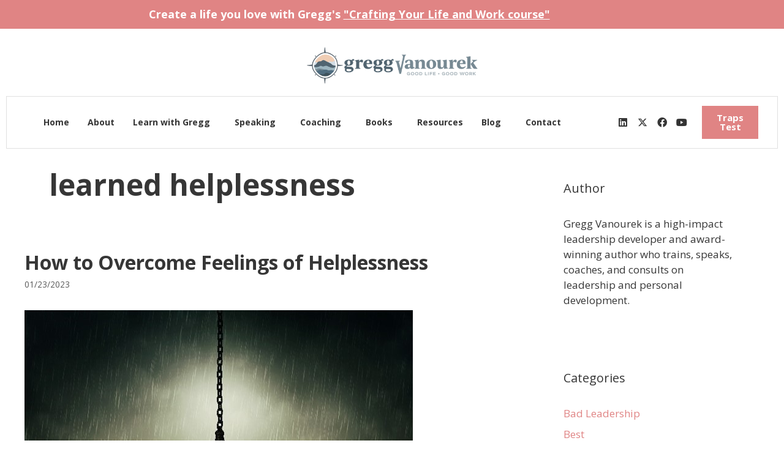

--- FILE ---
content_type: text/html; charset=UTF-8
request_url: https://greggvanourek.com/tag/learned-helplessness/
body_size: 34722
content:
<!DOCTYPE html>
<html lang="en-US">
<head>
	<meta charset="UTF-8">
<script>
var gform;gform||(document.addEventListener("gform_main_scripts_loaded",function(){gform.scriptsLoaded=!0}),document.addEventListener("gform/theme/scripts_loaded",function(){gform.themeScriptsLoaded=!0}),window.addEventListener("DOMContentLoaded",function(){gform.domLoaded=!0}),gform={domLoaded:!1,scriptsLoaded:!1,themeScriptsLoaded:!1,isFormEditor:()=>"function"==typeof InitializeEditor,callIfLoaded:function(o){return!(!gform.domLoaded||!gform.scriptsLoaded||!gform.themeScriptsLoaded&&!gform.isFormEditor()||(gform.isFormEditor()&&console.warn("The use of gform.initializeOnLoaded() is deprecated in the form editor context and will be removed in Gravity Forms 3.1."),o(),0))},initializeOnLoaded:function(o){gform.callIfLoaded(o)||(document.addEventListener("gform_main_scripts_loaded",()=>{gform.scriptsLoaded=!0,gform.callIfLoaded(o)}),document.addEventListener("gform/theme/scripts_loaded",()=>{gform.themeScriptsLoaded=!0,gform.callIfLoaded(o)}),window.addEventListener("DOMContentLoaded",()=>{gform.domLoaded=!0,gform.callIfLoaded(o)}))},hooks:{action:{},filter:{}},addAction:function(o,r,e,t){gform.addHook("action",o,r,e,t)},addFilter:function(o,r,e,t){gform.addHook("filter",o,r,e,t)},doAction:function(o){gform.doHook("action",o,arguments)},applyFilters:function(o){return gform.doHook("filter",o,arguments)},removeAction:function(o,r){gform.removeHook("action",o,r)},removeFilter:function(o,r,e){gform.removeHook("filter",o,r,e)},addHook:function(o,r,e,t,n){null==gform.hooks[o][r]&&(gform.hooks[o][r]=[]);var d=gform.hooks[o][r];null==n&&(n=r+"_"+d.length),gform.hooks[o][r].push({tag:n,callable:e,priority:t=null==t?10:t})},doHook:function(r,o,e){var t;if(e=Array.prototype.slice.call(e,1),null!=gform.hooks[r][o]&&((o=gform.hooks[r][o]).sort(function(o,r){return o.priority-r.priority}),o.forEach(function(o){"function"!=typeof(t=o.callable)&&(t=window[t]),"action"==r?t.apply(null,e):e[0]=t.apply(null,e)})),"filter"==r)return e[0]},removeHook:function(o,r,t,n){var e;null!=gform.hooks[o][r]&&(e=(e=gform.hooks[o][r]).filter(function(o,r,e){return!!(null!=n&&n!=o.tag||null!=t&&t!=o.priority)}),gform.hooks[o][r]=e)}});
</script>

	<script>var et_site_url='https://greggvanourek.com';var et_post_id='0';function et_core_page_resource_fallback(a,b){"undefined"===typeof b&&(b=a.sheet.cssRules&&0===a.sheet.cssRules.length);b&&(a.onerror=null,a.onload=null,a.href?a.href=et_site_url+"/?et_core_page_resource="+a.id+et_post_id:a.src&&(a.src=et_site_url+"/?et_core_page_resource="+a.id+et_post_id))}
</script><meta name='robots' content='index, follow, max-image-preview:large, max-snippet:-1, max-video-preview:-1' />
<meta name="viewport" content="width=device-width, initial-scale=1">
	<!-- This site is optimized with the Yoast SEO Premium plugin v26.7 (Yoast SEO v26.7) - https://yoast.com/wordpress/plugins/seo/ -->
	<title>learned helplessness Archives - GREGG VANOUREK</title>
	<link rel="canonical" href="https://greggvanourek.com/tag/learned-helplessness/" />
	<meta property="og:locale" content="en_US" />
	<meta property="og:type" content="article" />
	<meta property="og:title" content="learned helplessness Archives" />
	<meta property="og:url" content="https://greggvanourek.com/tag/learned-helplessness/" />
	<meta property="og:site_name" content="GREGG VANOUREK" />
	<meta name="twitter:card" content="summary_large_image" />
	<meta name="twitter:site" content="@gvanourek" />
	<script type="application/ld+json" class="yoast-schema-graph">{"@context":"https://schema.org","@graph":[{"@type":"CollectionPage","@id":"https://greggvanourek.com/tag/learned-helplessness/","url":"https://greggvanourek.com/tag/learned-helplessness/","name":"learned helplessness Archives - GREGG VANOUREK","isPartOf":{"@id":"https://greggvanourek.com/#website"},"primaryImageOfPage":{"@id":"https://greggvanourek.com/tag/learned-helplessness/#primaryimage"},"image":{"@id":"https://greggvanourek.com/tag/learned-helplessness/#primaryimage"},"thumbnailUrl":"https://greggvanourek.com/wp-content/uploads/2023/01/overcome-feelings-of-helplessness.jpg","breadcrumb":{"@id":"https://greggvanourek.com/tag/learned-helplessness/#breadcrumb"},"inLanguage":"en-US"},{"@type":"ImageObject","inLanguage":"en-US","@id":"https://greggvanourek.com/tag/learned-helplessness/#primaryimage","url":"https://greggvanourek.com/wp-content/uploads/2023/01/overcome-feelings-of-helplessness.jpg","contentUrl":"https://greggvanourek.com/wp-content/uploads/2023/01/overcome-feelings-of-helplessness.jpg","width":634,"height":529,"caption":"overcome feelings of helplessness"},{"@type":"BreadcrumbList","@id":"https://greggvanourek.com/tag/learned-helplessness/#breadcrumb","itemListElement":[{"@type":"ListItem","position":1,"name":"Home","item":"https://greggvanourek.com/"},{"@type":"ListItem","position":2,"name":"learned helplessness"}]},{"@type":"WebSite","@id":"https://greggvanourek.com/#website","url":"https://greggvanourek.com/","name":"GREGG VANOUREK","description":"Crafting your life and work","publisher":{"@id":"https://greggvanourek.com/#organization"},"potentialAction":[{"@type":"SearchAction","target":{"@type":"EntryPoint","urlTemplate":"https://greggvanourek.com/?s={search_term_string}"},"query-input":{"@type":"PropertyValueSpecification","valueRequired":true,"valueName":"search_term_string"}}],"inLanguage":"en-US"},{"@type":"Organization","@id":"https://greggvanourek.com/#organization","name":"Gregg Vanourek LLC","url":"https://greggvanourek.com/","logo":{"@type":"ImageObject","inLanguage":"en-US","@id":"https://greggvanourek.com/#/schema/logo/image/","url":"https://greggvanourek.com/wp-content/uploads/2020/11/LOGO-GV-LLC.png","contentUrl":"https://greggvanourek.com/wp-content/uploads/2020/11/LOGO-GV-LLC.png","width":10335,"height":2265,"caption":"Gregg Vanourek LLC"},"image":{"@id":"https://greggvanourek.com/#/schema/logo/image/"},"sameAs":["https://x.com/gvanourek","https://www.linkedin.com/in/gregg-vanourek-5347b11/","https://www.youtube.com/user/gvanourek"]}]}</script>
	<!-- / Yoast SEO Premium plugin. -->


<link rel='dns-prefetch' href='//www.googletagmanager.com' />
<link href='https://fonts.gstatic.com' crossorigin rel='preconnect' />
<link href='https://fonts.googleapis.com' crossorigin rel='preconnect' />
<link rel="alternate" type="application/rss+xml" title="GREGG VANOUREK &raquo; Feed" href="https://greggvanourek.com/feed/" />
<link rel="alternate" type="application/rss+xml" title="GREGG VANOUREK &raquo; Comments Feed" href="https://greggvanourek.com/comments/feed/" />
<link rel="alternate" type="application/rss+xml" title="GREGG VANOUREK &raquo; learned helplessness Tag Feed" href="https://greggvanourek.com/tag/learned-helplessness/feed/" />
<style id='wp-img-auto-sizes-contain-inline-css'>
img:is([sizes=auto i],[sizes^="auto," i]){contain-intrinsic-size:3000px 1500px}
/*# sourceURL=wp-img-auto-sizes-contain-inline-css */
</style>
<link rel='stylesheet' id='generate-fonts-css' href='//fonts.googleapis.com/css?family=Open+Sans:300,300italic,regular,italic,600,600italic,700,700italic,800,800italic' media='all' />
<style id='wp-emoji-styles-inline-css'>

	img.wp-smiley, img.emoji {
		display: inline !important;
		border: none !important;
		box-shadow: none !important;
		height: 1em !important;
		width: 1em !important;
		margin: 0 0.07em !important;
		vertical-align: -0.1em !important;
		background: none !important;
		padding: 0 !important;
	}
/*# sourceURL=wp-emoji-styles-inline-css */
</style>
<link rel='stylesheet' id='wp-block-library-css' href='https://greggvanourek.com/wp-includes/css/dist/block-library/style.min.css?ver=141b40cc7c99bd685e2a0a3b5ab703da' media='all' />
<style id='classic-theme-styles-inline-css'>
/*! This file is auto-generated */
.wp-block-button__link{color:#fff;background-color:#32373c;border-radius:9999px;box-shadow:none;text-decoration:none;padding:calc(.667em + 2px) calc(1.333em + 2px);font-size:1.125em}.wp-block-file__button{background:#32373c;color:#fff;text-decoration:none}
/*# sourceURL=/wp-includes/css/classic-themes.min.css */
</style>
<style id='global-styles-inline-css'>
:root{--wp--preset--aspect-ratio--square: 1;--wp--preset--aspect-ratio--4-3: 4/3;--wp--preset--aspect-ratio--3-4: 3/4;--wp--preset--aspect-ratio--3-2: 3/2;--wp--preset--aspect-ratio--2-3: 2/3;--wp--preset--aspect-ratio--16-9: 16/9;--wp--preset--aspect-ratio--9-16: 9/16;--wp--preset--color--black: #000000;--wp--preset--color--cyan-bluish-gray: #abb8c3;--wp--preset--color--white: #ffffff;--wp--preset--color--pale-pink: #f78da7;--wp--preset--color--vivid-red: #cf2e2e;--wp--preset--color--luminous-vivid-orange: #ff6900;--wp--preset--color--luminous-vivid-amber: #fcb900;--wp--preset--color--light-green-cyan: #7bdcb5;--wp--preset--color--vivid-green-cyan: #00d084;--wp--preset--color--pale-cyan-blue: #8ed1fc;--wp--preset--color--vivid-cyan-blue: #0693e3;--wp--preset--color--vivid-purple: #9b51e0;--wp--preset--color--contrast: var(--contrast);--wp--preset--color--contrast-2: var(--contrast-2);--wp--preset--color--contrast-3: var(--contrast-3);--wp--preset--color--base: var(--base);--wp--preset--color--base-2: var(--base-2);--wp--preset--color--base-3: var(--base-3);--wp--preset--color--accent: var(--accent);--wp--preset--gradient--vivid-cyan-blue-to-vivid-purple: linear-gradient(135deg,rgb(6,147,227) 0%,rgb(155,81,224) 100%);--wp--preset--gradient--light-green-cyan-to-vivid-green-cyan: linear-gradient(135deg,rgb(122,220,180) 0%,rgb(0,208,130) 100%);--wp--preset--gradient--luminous-vivid-amber-to-luminous-vivid-orange: linear-gradient(135deg,rgb(252,185,0) 0%,rgb(255,105,0) 100%);--wp--preset--gradient--luminous-vivid-orange-to-vivid-red: linear-gradient(135deg,rgb(255,105,0) 0%,rgb(207,46,46) 100%);--wp--preset--gradient--very-light-gray-to-cyan-bluish-gray: linear-gradient(135deg,rgb(238,238,238) 0%,rgb(169,184,195) 100%);--wp--preset--gradient--cool-to-warm-spectrum: linear-gradient(135deg,rgb(74,234,220) 0%,rgb(151,120,209) 20%,rgb(207,42,186) 40%,rgb(238,44,130) 60%,rgb(251,105,98) 80%,rgb(254,248,76) 100%);--wp--preset--gradient--blush-light-purple: linear-gradient(135deg,rgb(255,206,236) 0%,rgb(152,150,240) 100%);--wp--preset--gradient--blush-bordeaux: linear-gradient(135deg,rgb(254,205,165) 0%,rgb(254,45,45) 50%,rgb(107,0,62) 100%);--wp--preset--gradient--luminous-dusk: linear-gradient(135deg,rgb(255,203,112) 0%,rgb(199,81,192) 50%,rgb(65,88,208) 100%);--wp--preset--gradient--pale-ocean: linear-gradient(135deg,rgb(255,245,203) 0%,rgb(182,227,212) 50%,rgb(51,167,181) 100%);--wp--preset--gradient--electric-grass: linear-gradient(135deg,rgb(202,248,128) 0%,rgb(113,206,126) 100%);--wp--preset--gradient--midnight: linear-gradient(135deg,rgb(2,3,129) 0%,rgb(40,116,252) 100%);--wp--preset--font-size--small: 13px;--wp--preset--font-size--medium: 20px;--wp--preset--font-size--large: 36px;--wp--preset--font-size--x-large: 42px;--wp--preset--spacing--20: 0.44rem;--wp--preset--spacing--30: 0.67rem;--wp--preset--spacing--40: 1rem;--wp--preset--spacing--50: 1.5rem;--wp--preset--spacing--60: 2.25rem;--wp--preset--spacing--70: 3.38rem;--wp--preset--spacing--80: 5.06rem;--wp--preset--shadow--natural: 6px 6px 9px rgba(0, 0, 0, 0.2);--wp--preset--shadow--deep: 12px 12px 50px rgba(0, 0, 0, 0.4);--wp--preset--shadow--sharp: 6px 6px 0px rgba(0, 0, 0, 0.2);--wp--preset--shadow--outlined: 6px 6px 0px -3px rgb(255, 255, 255), 6px 6px rgb(0, 0, 0);--wp--preset--shadow--crisp: 6px 6px 0px rgb(0, 0, 0);}:where(.is-layout-flex){gap: 0.5em;}:where(.is-layout-grid){gap: 0.5em;}body .is-layout-flex{display: flex;}.is-layout-flex{flex-wrap: wrap;align-items: center;}.is-layout-flex > :is(*, div){margin: 0;}body .is-layout-grid{display: grid;}.is-layout-grid > :is(*, div){margin: 0;}:where(.wp-block-columns.is-layout-flex){gap: 2em;}:where(.wp-block-columns.is-layout-grid){gap: 2em;}:where(.wp-block-post-template.is-layout-flex){gap: 1.25em;}:where(.wp-block-post-template.is-layout-grid){gap: 1.25em;}.has-black-color{color: var(--wp--preset--color--black) !important;}.has-cyan-bluish-gray-color{color: var(--wp--preset--color--cyan-bluish-gray) !important;}.has-white-color{color: var(--wp--preset--color--white) !important;}.has-pale-pink-color{color: var(--wp--preset--color--pale-pink) !important;}.has-vivid-red-color{color: var(--wp--preset--color--vivid-red) !important;}.has-luminous-vivid-orange-color{color: var(--wp--preset--color--luminous-vivid-orange) !important;}.has-luminous-vivid-amber-color{color: var(--wp--preset--color--luminous-vivid-amber) !important;}.has-light-green-cyan-color{color: var(--wp--preset--color--light-green-cyan) !important;}.has-vivid-green-cyan-color{color: var(--wp--preset--color--vivid-green-cyan) !important;}.has-pale-cyan-blue-color{color: var(--wp--preset--color--pale-cyan-blue) !important;}.has-vivid-cyan-blue-color{color: var(--wp--preset--color--vivid-cyan-blue) !important;}.has-vivid-purple-color{color: var(--wp--preset--color--vivid-purple) !important;}.has-black-background-color{background-color: var(--wp--preset--color--black) !important;}.has-cyan-bluish-gray-background-color{background-color: var(--wp--preset--color--cyan-bluish-gray) !important;}.has-white-background-color{background-color: var(--wp--preset--color--white) !important;}.has-pale-pink-background-color{background-color: var(--wp--preset--color--pale-pink) !important;}.has-vivid-red-background-color{background-color: var(--wp--preset--color--vivid-red) !important;}.has-luminous-vivid-orange-background-color{background-color: var(--wp--preset--color--luminous-vivid-orange) !important;}.has-luminous-vivid-amber-background-color{background-color: var(--wp--preset--color--luminous-vivid-amber) !important;}.has-light-green-cyan-background-color{background-color: var(--wp--preset--color--light-green-cyan) !important;}.has-vivid-green-cyan-background-color{background-color: var(--wp--preset--color--vivid-green-cyan) !important;}.has-pale-cyan-blue-background-color{background-color: var(--wp--preset--color--pale-cyan-blue) !important;}.has-vivid-cyan-blue-background-color{background-color: var(--wp--preset--color--vivid-cyan-blue) !important;}.has-vivid-purple-background-color{background-color: var(--wp--preset--color--vivid-purple) !important;}.has-black-border-color{border-color: var(--wp--preset--color--black) !important;}.has-cyan-bluish-gray-border-color{border-color: var(--wp--preset--color--cyan-bluish-gray) !important;}.has-white-border-color{border-color: var(--wp--preset--color--white) !important;}.has-pale-pink-border-color{border-color: var(--wp--preset--color--pale-pink) !important;}.has-vivid-red-border-color{border-color: var(--wp--preset--color--vivid-red) !important;}.has-luminous-vivid-orange-border-color{border-color: var(--wp--preset--color--luminous-vivid-orange) !important;}.has-luminous-vivid-amber-border-color{border-color: var(--wp--preset--color--luminous-vivid-amber) !important;}.has-light-green-cyan-border-color{border-color: var(--wp--preset--color--light-green-cyan) !important;}.has-vivid-green-cyan-border-color{border-color: var(--wp--preset--color--vivid-green-cyan) !important;}.has-pale-cyan-blue-border-color{border-color: var(--wp--preset--color--pale-cyan-blue) !important;}.has-vivid-cyan-blue-border-color{border-color: var(--wp--preset--color--vivid-cyan-blue) !important;}.has-vivid-purple-border-color{border-color: var(--wp--preset--color--vivid-purple) !important;}.has-vivid-cyan-blue-to-vivid-purple-gradient-background{background: var(--wp--preset--gradient--vivid-cyan-blue-to-vivid-purple) !important;}.has-light-green-cyan-to-vivid-green-cyan-gradient-background{background: var(--wp--preset--gradient--light-green-cyan-to-vivid-green-cyan) !important;}.has-luminous-vivid-amber-to-luminous-vivid-orange-gradient-background{background: var(--wp--preset--gradient--luminous-vivid-amber-to-luminous-vivid-orange) !important;}.has-luminous-vivid-orange-to-vivid-red-gradient-background{background: var(--wp--preset--gradient--luminous-vivid-orange-to-vivid-red) !important;}.has-very-light-gray-to-cyan-bluish-gray-gradient-background{background: var(--wp--preset--gradient--very-light-gray-to-cyan-bluish-gray) !important;}.has-cool-to-warm-spectrum-gradient-background{background: var(--wp--preset--gradient--cool-to-warm-spectrum) !important;}.has-blush-light-purple-gradient-background{background: var(--wp--preset--gradient--blush-light-purple) !important;}.has-blush-bordeaux-gradient-background{background: var(--wp--preset--gradient--blush-bordeaux) !important;}.has-luminous-dusk-gradient-background{background: var(--wp--preset--gradient--luminous-dusk) !important;}.has-pale-ocean-gradient-background{background: var(--wp--preset--gradient--pale-ocean) !important;}.has-electric-grass-gradient-background{background: var(--wp--preset--gradient--electric-grass) !important;}.has-midnight-gradient-background{background: var(--wp--preset--gradient--midnight) !important;}.has-small-font-size{font-size: var(--wp--preset--font-size--small) !important;}.has-medium-font-size{font-size: var(--wp--preset--font-size--medium) !important;}.has-large-font-size{font-size: var(--wp--preset--font-size--large) !important;}.has-x-large-font-size{font-size: var(--wp--preset--font-size--x-large) !important;}
:where(.wp-block-post-template.is-layout-flex){gap: 1.25em;}:where(.wp-block-post-template.is-layout-grid){gap: 1.25em;}
:where(.wp-block-term-template.is-layout-flex){gap: 1.25em;}:where(.wp-block-term-template.is-layout-grid){gap: 1.25em;}
:where(.wp-block-columns.is-layout-flex){gap: 2em;}:where(.wp-block-columns.is-layout-grid){gap: 2em;}
:root :where(.wp-block-pullquote){font-size: 1.5em;line-height: 1.6;}
/*# sourceURL=global-styles-inline-css */
</style>
<link rel='stylesheet' id='learndash_quiz_front_css-css' href='//greggvanourek.com/wp-content/plugins/sfwd-lms/themes/legacy/templates/learndash_quiz_front.min.css?ver=4.25.7.1' media='all' />
<link rel='stylesheet' id='dashicons-css' href='https://greggvanourek.com/wp-includes/css/dashicons.min.css?ver=141b40cc7c99bd685e2a0a3b5ab703da' media='all' />
<link rel='stylesheet' id='learndash-css' href='//greggvanourek.com/wp-content/plugins/sfwd-lms/src/assets/dist/css/styles.css?ver=4.25.7.1' media='all' />
<link rel='stylesheet' id='jquery-dropdown-css-css' href='//greggvanourek.com/wp-content/plugins/sfwd-lms/assets/css/jquery.dropdown.min.css?ver=4.25.7.1' media='all' />
<link rel='stylesheet' id='learndash_lesson_video-css' href='//greggvanourek.com/wp-content/plugins/sfwd-lms/themes/legacy/templates/learndash_lesson_video.min.css?ver=4.25.7.1' media='all' />
<link rel='stylesheet' id='learndash-admin-bar-css' href='https://greggvanourek.com/wp-content/plugins/sfwd-lms/src/assets/dist/css/admin-bar/styles.css?ver=4.25.7.1' media='all' />
<link rel='stylesheet' id='learndash-course-grid-skin-grid-css' href='https://greggvanourek.com/wp-content/plugins/sfwd-lms/includes/course-grid/templates/skins/grid/style.css?ver=4.25.7.1' media='all' />
<link rel='stylesheet' id='learndash-course-grid-pagination-css' href='https://greggvanourek.com/wp-content/plugins/sfwd-lms/includes/course-grid/templates/pagination/style.css?ver=4.25.7.1' media='all' />
<link rel='stylesheet' id='learndash-course-grid-filter-css' href='https://greggvanourek.com/wp-content/plugins/sfwd-lms/includes/course-grid/templates/filter/style.css?ver=4.25.7.1' media='all' />
<link rel='stylesheet' id='learndash-course-grid-card-grid-1-css' href='https://greggvanourek.com/wp-content/plugins/sfwd-lms/includes/course-grid/templates/cards/grid-1/style.css?ver=4.25.7.1' media='all' />
<link rel='stylesheet' id='parent-style-css' href='https://greggvanourek.com/wp-content/themes/generatepress/style.css?ver=141b40cc7c99bd685e2a0a3b5ab703da' media='all' />
<link rel='stylesheet' id='generate-widget-areas-css' href='https://greggvanourek.com/wp-content/themes/generatepress/assets/css/components/widget-areas.min.css?ver=3.6.1' media='all' />
<link rel='stylesheet' id='generate-style-css' href='https://greggvanourek.com/wp-content/themes/generatepress/assets/css/main.min.css?ver=3.6.1' media='all' />
<style id='generate-style-inline-css'>
body{background-color:#ffffff;color:#363636;}a{color:#e08484;}a:hover, a:focus, a:active{color:#c97676;}.wp-block-group__inner-container{max-width:1200px;margin-left:auto;margin-right:auto;}.site-header .header-image{width:280px;}.generate-back-to-top{font-size:20px;border-radius:3px;position:fixed;bottom:30px;right:30px;line-height:40px;width:40px;text-align:center;z-index:10;transition:opacity 300ms ease-in-out;opacity:0.1;transform:translateY(1000px);}.generate-back-to-top__show{opacity:1;transform:translateY(0);}:root{--contrast:#222222;--contrast-2:#575760;--contrast-3:#b2b2be;--base:#f0f0f0;--base-2:#f7f8f9;--base-3:#ffffff;--accent:#1e73be;}:root .has-contrast-color{color:var(--contrast);}:root .has-contrast-background-color{background-color:var(--contrast);}:root .has-contrast-2-color{color:var(--contrast-2);}:root .has-contrast-2-background-color{background-color:var(--contrast-2);}:root .has-contrast-3-color{color:var(--contrast-3);}:root .has-contrast-3-background-color{background-color:var(--contrast-3);}:root .has-base-color{color:var(--base);}:root .has-base-background-color{background-color:var(--base);}:root .has-base-2-color{color:var(--base-2);}:root .has-base-2-background-color{background-color:var(--base-2);}:root .has-base-3-color{color:var(--base-3);}:root .has-base-3-background-color{background-color:var(--base-3);}:root .has-accent-color{color:var(--accent);}:root .has-accent-background-color{background-color:var(--accent);}body, button, input, select, textarea{font-family:"Open Sans", sans-serif;font-size:16px;}body{line-height:1.5;}.entry-content > [class*="wp-block-"]:not(:last-child):not(.wp-block-heading){margin-bottom:1.5em;}.main-navigation .main-nav ul ul li a{font-size:14px;}.sidebar .widget, .footer-widgets .widget{font-size:17px;}h1{font-family:"Open Sans", sans-serif;font-weight:700;font-size:48px;}h2{font-family:"Open Sans", sans-serif;font-weight:700;font-size:32px;}h3{font-family:"Open Sans", sans-serif;font-weight:700;font-size:28px;}@media (max-width:768px){h1{font-size:31px;}h2{font-size:27px;}h3{font-size:24px;}h4{font-size:22px;}h5{font-size:19px;}}.top-bar{background-color:#636363;color:#ffffff;}.top-bar a{color:#ffffff;}.top-bar a:hover{color:#303030;}.site-header{background-color:#ffffff;}.main-title a,.main-title a:hover{color:#222222;}.site-description{color:#757575;}.mobile-menu-control-wrapper .menu-toggle,.mobile-menu-control-wrapper .menu-toggle:hover,.mobile-menu-control-wrapper .menu-toggle:focus,.has-inline-mobile-toggle #site-navigation.toggled{background-color:rgba(0, 0, 0, 0.02);}.main-navigation,.main-navigation ul ul{background-color:#ffffff;}.main-navigation .main-nav ul li a, .main-navigation .menu-toggle, .main-navigation .menu-bar-items{color:#515151;}.main-navigation .main-nav ul li:not([class*="current-menu-"]):hover > a, .main-navigation .main-nav ul li:not([class*="current-menu-"]):focus > a, .main-navigation .main-nav ul li.sfHover:not([class*="current-menu-"]) > a, .main-navigation .menu-bar-item:hover > a, .main-navigation .menu-bar-item.sfHover > a{color:#7a8896;background-color:#ffffff;}button.menu-toggle:hover,button.menu-toggle:focus{color:#515151;}.main-navigation .main-nav ul li[class*="current-menu-"] > a{color:#7a8896;background-color:#ffffff;}.navigation-search input[type="search"],.navigation-search input[type="search"]:active, .navigation-search input[type="search"]:focus, .main-navigation .main-nav ul li.search-item.active > a, .main-navigation .menu-bar-items .search-item.active > a{color:#7a8896;background-color:#ffffff;}.main-navigation ul ul{background-color:#eaeaea;}.main-navigation .main-nav ul ul li a{color:#515151;}.main-navigation .main-nav ul ul li:not([class*="current-menu-"]):hover > a,.main-navigation .main-nav ul ul li:not([class*="current-menu-"]):focus > a, .main-navigation .main-nav ul ul li.sfHover:not([class*="current-menu-"]) > a{color:#7a8896;background-color:#eaeaea;}.main-navigation .main-nav ul ul li[class*="current-menu-"] > a{color:#7a8896;background-color:#eaeaea;}.separate-containers .inside-article, .separate-containers .comments-area, .separate-containers .page-header, .one-container .container, .separate-containers .paging-navigation, .inside-page-header{background-color:#ffffff;}.entry-title a{color:#363636;}.entry-title a:hover{color:#55555e;}.entry-meta{color:#595959;}.sidebar .widget{background-color:#ffffff;}.footer-widgets{background-color:#ffffff;}.footer-widgets .widget-title{color:#000000;}.site-info{color:#ffffff;background-color:#55555e;}.site-info a{color:#ffffff;}.site-info a:hover{color:#d3d3d3;}.footer-bar .widget_nav_menu .current-menu-item a{color:#d3d3d3;}input[type="text"],input[type="email"],input[type="url"],input[type="password"],input[type="search"],input[type="tel"],input[type="number"],textarea,select{color:#666666;background-color:#fafafa;border-color:#cccccc;}input[type="text"]:focus,input[type="email"]:focus,input[type="url"]:focus,input[type="password"]:focus,input[type="search"]:focus,input[type="tel"]:focus,input[type="number"]:focus,textarea:focus,select:focus{color:#666666;background-color:#ffffff;border-color:#bfbfbf;}button,html input[type="button"],input[type="reset"],input[type="submit"],a.button,a.wp-block-button__link:not(.has-background){color:#ffffff;background-color:#55555e;}button:hover,html input[type="button"]:hover,input[type="reset"]:hover,input[type="submit"]:hover,a.button:hover,button:focus,html input[type="button"]:focus,input[type="reset"]:focus,input[type="submit"]:focus,a.button:focus,a.wp-block-button__link:not(.has-background):active,a.wp-block-button__link:not(.has-background):focus,a.wp-block-button__link:not(.has-background):hover{color:#ffffff;background-color:#3f4047;}a.generate-back-to-top{background-color:rgba( 0,0,0,0.4 );color:#ffffff;}a.generate-back-to-top:hover,a.generate-back-to-top:focus{background-color:rgba( 0,0,0,0.6 );color:#ffffff;}:root{--gp-search-modal-bg-color:var(--base-3);--gp-search-modal-text-color:var(--contrast);--gp-search-modal-overlay-bg-color:rgba(0,0,0,0.2);}@media (max-width:768px){.main-navigation .menu-bar-item:hover > a, .main-navigation .menu-bar-item.sfHover > a{background:none;color:#515151;}}.nav-below-header .main-navigation .inside-navigation.grid-container, .nav-above-header .main-navigation .inside-navigation.grid-container{padding:0px 20px 0px 20px;}.site-main .wp-block-group__inner-container{padding:40px;}.separate-containers .paging-navigation{padding-top:20px;padding-bottom:20px;}.entry-content .alignwide, body:not(.no-sidebar) .entry-content .alignfull{margin-left:-40px;width:calc(100% + 80px);max-width:calc(100% + 80px);}.rtl .menu-item-has-children .dropdown-menu-toggle{padding-left:20px;}.rtl .main-navigation .main-nav ul li.menu-item-has-children > a{padding-right:20px;}@media (max-width:768px){.separate-containers .inside-article, .separate-containers .comments-area, .separate-containers .page-header, .separate-containers .paging-navigation, .one-container .site-content, .inside-page-header{padding:30px;}.site-main .wp-block-group__inner-container{padding:30px;}.inside-top-bar{padding-right:30px;padding-left:30px;}.inside-header{padding-right:30px;padding-left:30px;}.widget-area .widget{padding-top:30px;padding-right:30px;padding-bottom:30px;padding-left:30px;}.footer-widgets-container{padding-top:30px;padding-right:30px;padding-bottom:30px;padding-left:30px;}.inside-site-info{padding-right:30px;padding-left:30px;}.entry-content .alignwide, body:not(.no-sidebar) .entry-content .alignfull{margin-left:-30px;width:calc(100% + 60px);max-width:calc(100% + 60px);}.one-container .site-main .paging-navigation{margin-bottom:20px;}}/* End cached CSS */.is-right-sidebar{width:30%;}.is-left-sidebar{width:30%;}.site-content .content-area{width:70%;}@media (max-width:768px){.main-navigation .menu-toggle,.sidebar-nav-mobile:not(#sticky-placeholder){display:block;}.main-navigation ul,.gen-sidebar-nav,.main-navigation:not(.slideout-navigation):not(.toggled) .main-nav > ul,.has-inline-mobile-toggle #site-navigation .inside-navigation > *:not(.navigation-search):not(.main-nav){display:none;}.nav-align-right .inside-navigation,.nav-align-center .inside-navigation{justify-content:space-between;}}
.elementor-template-full-width .site-content{display:block;}
/*# sourceURL=generate-style-inline-css */
</style>
<link rel='stylesheet' id='generate-child-css' href='https://greggvanourek.com/wp-content/themes/generatepress-child/style.css?ver=1750086729' media='all' />
<link rel='stylesheet' id='learndash-front-css' href='//greggvanourek.com/wp-content/plugins/sfwd-lms/themes/ld30/assets/css/learndash.min.css?ver=4.25.7.1' media='all' />
<style id='learndash-front-inline-css'>
		.learndash-wrapper .ld-item-list .ld-item-list-item.ld-is-next,
		.learndash-wrapper .wpProQuiz_content .wpProQuiz_questionListItem label:focus-within {
			border-color: #e08484;
		}

		/*
		.learndash-wrapper a:not(.ld-button):not(#quiz_continue_link):not(.ld-focus-menu-link):not(.btn-blue):not(#quiz_continue_link):not(.ld-js-register-account):not(#ld-focus-mode-course-heading):not(#btn-join):not(.ld-item-name):not(.ld-table-list-item-preview):not(.ld-lesson-item-preview-heading),
		 */

		.learndash-wrapper .ld-breadcrumbs a,
		.learndash-wrapper .ld-lesson-item.ld-is-current-lesson .ld-lesson-item-preview-heading,
		.learndash-wrapper .ld-lesson-item.ld-is-current-lesson .ld-lesson-title,
		.learndash-wrapper .ld-primary-color-hover:hover,
		.learndash-wrapper .ld-primary-color,
		.learndash-wrapper .ld-primary-color-hover:hover,
		.learndash-wrapper .ld-primary-color,
		.learndash-wrapper .ld-tabs .ld-tabs-navigation .ld-tab.ld-active,
		.learndash-wrapper .ld-button.ld-button-transparent,
		.learndash-wrapper .ld-button.ld-button-reverse,
		.learndash-wrapper .ld-icon-certificate,
		.learndash-wrapper .ld-login-modal .ld-login-modal-login .ld-modal-heading,
		#wpProQuiz_user_content a,
		.learndash-wrapper .ld-item-list .ld-item-list-item a.ld-item-name:hover,
		.learndash-wrapper .ld-focus-comments__heading-actions .ld-expand-button,
		.learndash-wrapper .ld-focus-comments__heading a,
		.learndash-wrapper .ld-focus-comments .comment-respond a,
		.learndash-wrapper .ld-focus-comment .ld-comment-reply a.comment-reply-link:hover,
		.learndash-wrapper .ld-expand-button.ld-button-alternate {
			color: #e08484 !important;
		}

		.learndash-wrapper .ld-focus-comment.bypostauthor>.ld-comment-wrapper,
		.learndash-wrapper .ld-focus-comment.role-group_leader>.ld-comment-wrapper,
		.learndash-wrapper .ld-focus-comment.role-administrator>.ld-comment-wrapper {
			background-color:rgba(224, 132, 132, 0.03) !important;
		}


		.learndash-wrapper .ld-primary-background,
		.learndash-wrapper .ld-tabs .ld-tabs-navigation .ld-tab.ld-active:after {
			background: #e08484 !important;
		}



		.learndash-wrapper .ld-course-navigation .ld-lesson-item.ld-is-current-lesson .ld-status-incomplete,
		.learndash-wrapper .ld-focus-comment.bypostauthor:not(.ptype-sfwd-assignment) >.ld-comment-wrapper>.ld-comment-avatar img,
		.learndash-wrapper .ld-focus-comment.role-group_leader>.ld-comment-wrapper>.ld-comment-avatar img,
		.learndash-wrapper .ld-focus-comment.role-administrator>.ld-comment-wrapper>.ld-comment-avatar img {
			border-color: #e08484 !important;
		}



		.learndash-wrapper .ld-loading::before {
			border-top:3px solid #e08484 !important;
		}

		.learndash-wrapper .ld-button:hover:not([disabled]):not(.ld-button-transparent):not(.ld--ignore-inline-css),
		#learndash-tooltips .ld-tooltip:after,
		#learndash-tooltips .ld-tooltip,
		.ld-tooltip:not(.ld-tooltip--modern) [role="tooltip"],
		.learndash-wrapper .ld-primary-background,
		.learndash-wrapper .btn-join:not(.ld--ignore-inline-css),
		.learndash-wrapper #btn-join:not(.ld--ignore-inline-css),
		.learndash-wrapper .ld-button:not([disabled]):not(.ld-button-reverse):not(.ld-button-transparent):not(.ld--ignore-inline-css),
		.learndash-wrapper .ld-expand-button:not([disabled]),
		.learndash-wrapper .wpProQuiz_content .wpProQuiz_button:not([disabled]):not(.wpProQuiz_button_reShowQuestion):not(.wpProQuiz_button_restartQuiz),
		.learndash-wrapper .wpProQuiz_content .wpProQuiz_button2:not([disabled]),
		.learndash-wrapper .ld-focus .ld-focus-sidebar .ld-course-navigation-heading,
		.learndash-wrapper .ld-focus-comments .form-submit #submit,
		.learndash-wrapper .ld-login-modal input[type='submit']:not([disabled]),
		.learndash-wrapper .ld-login-modal .ld-login-modal-register:not([disabled]),
		.learndash-wrapper .wpProQuiz_content .wpProQuiz_certificate a.btn-blue:not([disabled]),
		.learndash-wrapper .ld-focus .ld-focus-header .ld-user-menu .ld-user-menu-items a:not([disabled]),
		#wpProQuiz_user_content table.wp-list-table thead th,
		#wpProQuiz_overlay_close:not([disabled]),
		.learndash-wrapper .ld-expand-button.ld-button-alternate:not([disabled]) .ld-icon {
			background-color: #e08484 !important;
			color: #000000;
		}

		.learndash-wrapper .ld-focus .ld-focus-sidebar .ld-focus-sidebar-trigger:not([disabled]):not(:hover):not(:focus) .ld-icon {
			background-color: #e08484;
		}

		.learndash-wrapper .ld-focus .ld-focus-sidebar .ld-focus-sidebar-trigger:hover .ld-icon,
		.learndash-wrapper .ld-focus .ld-focus-sidebar .ld-focus-sidebar-trigger:focus .ld-icon {
			border-color: #e08484;
			color: #e08484;
		}

		.learndash-wrapper .ld-button:focus:not(.ld-button-transparent):not(.ld--ignore-inline-css),
		.learndash-wrapper .btn-join:focus:not(.ld--ignore-inline-css),
		.learndash-wrapper #btn-join:focus:not(.ld--ignore-inline-css),
		.learndash-wrapper .ld-expand-button:focus,
		.learndash-wrapper .wpProQuiz_content .wpProQuiz_button:not(.wpProQuiz_button_reShowQuestion):focus:not(.wpProQuiz_button_restartQuiz),
		.learndash-wrapper .wpProQuiz_content .wpProQuiz_button2:focus,
		.learndash-wrapper .ld-focus-comments .form-submit #submit,
		.learndash-wrapper .ld-login-modal input[type='submit']:focus,
		.learndash-wrapper .ld-login-modal .ld-login-modal-register:focus,
		.learndash-wrapper .wpProQuiz_content .wpProQuiz_certificate a.btn-blue:focus {
			opacity: 0.75; /* Replicates the hover/focus states pre-4.21.3. */
			outline-color: #e08484;
		}

		.learndash-wrapper .ld-button:hover:not(.ld-button-transparent):not(.ld--ignore-inline-css),
		.learndash-wrapper .btn-join:hover:not(.ld--ignore-inline-css),
		.learndash-wrapper #btn-join:hover:not(.ld--ignore-inline-css),
		.learndash-wrapper .ld-expand-button:hover,
		.learndash-wrapper .wpProQuiz_content .wpProQuiz_button:not(.wpProQuiz_button_reShowQuestion):hover:not(.wpProQuiz_button_restartQuiz),
		.learndash-wrapper .wpProQuiz_content .wpProQuiz_button2:hover,
		.learndash-wrapper .ld-focus-comments .form-submit #submit,
		.learndash-wrapper .ld-login-modal input[type='submit']:hover,
		.learndash-wrapper .ld-login-modal .ld-login-modal-register:hover,
		.learndash-wrapper .wpProQuiz_content .wpProQuiz_certificate a.btn-blue:hover {
			background-color: #e08484; /* Replicates the hover/focus states pre-4.21.3. */
			opacity: 0.85; /* Replicates the hover/focus states pre-4.21.3. */
		}

		.learndash-wrapper .ld-item-list .ld-item-search .ld-closer:focus {
			border-color: #e08484;
		}

		.learndash-wrapper .ld-focus .ld-focus-header .ld-user-menu .ld-user-menu-items:before {
			border-bottom-color: #e08484 !important;
		}

		.learndash-wrapper .ld-button.ld-button-transparent:hover {
			background: transparent !important;
		}

		.learndash-wrapper .ld-button.ld-button-transparent:focus {
			outline-color: #e08484;
		}

		.learndash-wrapper .ld-focus .ld-focus-header .sfwd-mark-complete .learndash_mark_complete_button:not(.ld--ignore-inline-css),
		.learndash-wrapper .ld-focus .ld-focus-header #sfwd-mark-complete #learndash_mark_complete_button,
		.learndash-wrapper .ld-button.ld-button-transparent,
		.learndash-wrapper .ld-button.ld-button-alternate,
		.learndash-wrapper .ld-expand-button.ld-button-alternate {
			background-color:transparent !important;
		}

		.learndash-wrapper .ld-focus-header .ld-user-menu .ld-user-menu-items a,
		.learndash-wrapper .ld-button.ld-button-reverse:hover,
		.learndash-wrapper .ld-alert-success .ld-alert-icon.ld-icon-certificate,
		.learndash-wrapper .ld-alert-warning .ld-button,
		.learndash-wrapper .ld-primary-background.ld-status {
			color:white !important;
		}

		.learndash-wrapper .ld-status.ld-status-unlocked {
			background-color: rgba(224,132,132,0.2) !important;
			color: #e08484 !important;
		}

		.learndash-wrapper .wpProQuiz_content .wpProQuiz_addToplist {
			background-color: rgba(224,132,132,0.1) !important;
			border: 1px solid #e08484 !important;
		}

		.learndash-wrapper .wpProQuiz_content .wpProQuiz_toplistTable th {
			background: #e08484 !important;
		}

		.learndash-wrapper .wpProQuiz_content .wpProQuiz_toplistTrOdd {
			background-color: rgba(224,132,132,0.1) !important;
		}


		.learndash-wrapper .wpProQuiz_content .wpProQuiz_time_limit .wpProQuiz_progress {
			background-color: #e08484 !important;
		}
		
		.learndash-wrapper #quiz_continue_link,
		.learndash-wrapper .ld-secondary-background,
		.learndash-wrapper .learndash_mark_complete_button:not(.ld--ignore-inline-css),
		.learndash-wrapper #learndash_mark_complete_button,
		.learndash-wrapper .ld-status-complete,
		.learndash-wrapper .ld-alert-success .ld-button,
		.learndash-wrapper .ld-alert-success .ld-alert-icon {
			background-color: #55555e !important;
		}

		.learndash-wrapper #quiz_continue_link:focus,
		.learndash-wrapper .learndash_mark_complete_button:focus:not(.ld--ignore-inline-css),
		.learndash-wrapper #learndash_mark_complete_button:focus,
		.learndash-wrapper .ld-alert-success .ld-button:focus {
			outline-color: #55555e;
		}

		.learndash-wrapper .wpProQuiz_content a#quiz_continue_link {
			background-color: #55555e !important;
		}

		.learndash-wrapper .wpProQuiz_content a#quiz_continue_link:focus {
			outline-color: #55555e;
		}

		.learndash-wrapper .course_progress .sending_progress_bar {
			background: #55555e !important;
		}

		.learndash-wrapper .wpProQuiz_content .wpProQuiz_button_reShowQuestion:hover, .learndash-wrapper .wpProQuiz_content .wpProQuiz_button_restartQuiz:hover {
			background-color: #55555e !important;
			opacity: 0.75;
		}

		.learndash-wrapper .wpProQuiz_content .wpProQuiz_button_reShowQuestion:focus,
		.learndash-wrapper .wpProQuiz_content .wpProQuiz_button_restartQuiz:focus {
			outline-color: #55555e;
		}

		.learndash-wrapper .ld-secondary-color-hover:hover,
		.learndash-wrapper .ld-secondary-color,
		.learndash-wrapper .ld-focus .ld-focus-header .sfwd-mark-complete .learndash_mark_complete_button:not(.ld--ignore-inline-css),
		.learndash-wrapper .ld-focus .ld-focus-header #sfwd-mark-complete #learndash_mark_complete_button,
		.learndash-wrapper .ld-focus .ld-focus-header .sfwd-mark-complete:after {
			color: #55555e !important;
		}

		.learndash-wrapper .ld-secondary-in-progress-icon {
			border-left-color: #55555e !important;
			border-top-color: #55555e !important;
		}

		.learndash-wrapper .ld-alert-success {
			border-color: #55555e;
			background-color: transparent !important;
			color: #55555e;
		}

		
/*# sourceURL=learndash-front-inline-css */
</style>
<link rel='stylesheet' id='elementor-frontend-css' href='https://greggvanourek.com/wp-content/plugins/elementor/assets/css/frontend.min.css?ver=3.34.1' media='all' />
<link rel='stylesheet' id='widget-image-css' href='https://greggvanourek.com/wp-content/plugins/elementor/assets/css/widget-image.min.css?ver=3.34.1' media='all' />
<link rel='stylesheet' id='widget-nav-menu-css' href='https://greggvanourek.com/wp-content/plugins/elementor-pro/assets/css/widget-nav-menu.min.css?ver=3.34.0' media='all' />
<link rel='stylesheet' id='widget-social-icons-css' href='https://greggvanourek.com/wp-content/plugins/elementor/assets/css/widget-social-icons.min.css?ver=3.34.1' media='all' />
<link rel='stylesheet' id='e-apple-webkit-css' href='https://greggvanourek.com/wp-content/plugins/elementor/assets/css/conditionals/apple-webkit.min.css?ver=3.34.1' media='all' />
<link rel='stylesheet' id='elementor-icons-css' href='https://greggvanourek.com/wp-content/plugins/elementor/assets/lib/eicons/css/elementor-icons.min.css?ver=5.45.0' media='all' />
<link rel='stylesheet' id='elementor-post-7-css' href='https://greggvanourek.com/wp-content/uploads/elementor/css/post-7.css?ver=1767988470' media='all' />
<link rel='stylesheet' id='elementor-post-237-css' href='https://greggvanourek.com/wp-content/uploads/elementor/css/post-237.css?ver=1767988470' media='all' />
<link rel='stylesheet' id='elementor-post-179-css' href='https://greggvanourek.com/wp-content/uploads/elementor/css/post-179.css?ver=1767988470' media='all' />
<link rel='stylesheet' id='elementor-gf-local-roboto-css' href='https://greggvanourek.com/wp-content/uploads/elementor/google-fonts/css/roboto.css?ver=1742241293' media='all' />
<link rel='stylesheet' id='elementor-gf-local-robotoslab-css' href='https://greggvanourek.com/wp-content/uploads/elementor/google-fonts/css/robotoslab.css?ver=1742241297' media='all' />
<link rel='stylesheet' id='elementor-icons-shared-0-css' href='https://greggvanourek.com/wp-content/plugins/elementor/assets/lib/font-awesome/css/fontawesome.min.css?ver=5.15.3' media='all' />
<link rel='stylesheet' id='elementor-icons-fa-brands-css' href='https://greggvanourek.com/wp-content/plugins/elementor/assets/lib/font-awesome/css/brands.min.css?ver=5.15.3' media='all' />
<script src="https://greggvanourek.com/wp-includes/js/jquery/jquery.min.js?ver=3.7.1" id="jquery-core-js"></script>
<script src="https://greggvanourek.com/wp-includes/js/jquery/jquery-migrate.min.js?ver=3.4.1" id="jquery-migrate-js"></script>
<link rel="https://api.w.org/" href="https://greggvanourek.com/wp-json/" /><link rel="alternate" title="JSON" type="application/json" href="https://greggvanourek.com/wp-json/wp/v2/tags/411" /><link rel="EditURI" type="application/rsd+xml" title="RSD" href="https://greggvanourek.com/xmlrpc.php?rsd" />
<meta name="generator" content="Site Kit by Google 1.168.0" /><meta name="google-site-verification" content="sFF0Hoeryz7ZmgQ2cVihgJvTqLa-X6fVxAXgzSp8MFc" /><link rel="preload" href="https://greggvanourek.com/wp-content/plugins/bloom/core/admin/fonts/modules.ttf" as="font" crossorigin="anonymous"> <meta name="google-site-verification" content="4zgkFsDS0cJgbv6VvkV5KK8dkBcnSVK74S0CFMl17lQ" /> <meta name="generator" content="Elementor 3.34.1; features: additional_custom_breakpoints; settings: css_print_method-external, google_font-enabled, font_display-auto">
			<style>
				.e-con.e-parent:nth-of-type(n+4):not(.e-lazyloaded):not(.e-no-lazyload),
				.e-con.e-parent:nth-of-type(n+4):not(.e-lazyloaded):not(.e-no-lazyload) * {
					background-image: none !important;
				}
				@media screen and (max-height: 1024px) {
					.e-con.e-parent:nth-of-type(n+3):not(.e-lazyloaded):not(.e-no-lazyload),
					.e-con.e-parent:nth-of-type(n+3):not(.e-lazyloaded):not(.e-no-lazyload) * {
						background-image: none !important;
					}
				}
				@media screen and (max-height: 640px) {
					.e-con.e-parent:nth-of-type(n+2):not(.e-lazyloaded):not(.e-no-lazyload),
					.e-con.e-parent:nth-of-type(n+2):not(.e-lazyloaded):not(.e-no-lazyload) * {
						background-image: none !important;
					}
				}
			</style>
			<link rel="icon" href="https://greggvanourek.com/wp-content/uploads/2020/10/mono-over-light-bg-vanourek.png" sizes="32x32" />
<link rel="icon" href="https://greggvanourek.com/wp-content/uploads/2020/10/mono-over-light-bg-vanourek.png" sizes="192x192" />
<link rel="apple-touch-icon" href="https://greggvanourek.com/wp-content/uploads/2020/10/mono-over-light-bg-vanourek.png" />
<meta name="msapplication-TileImage" content="https://greggvanourek.com/wp-content/uploads/2020/10/mono-over-light-bg-vanourek.png" />
		<style id="wp-custom-css">
			.ld-lesson-status {
    margin-bottom: 40px;
}

p.comment-form-cookies-consent {
    display: none;
}

.learndash-template-ld30 #course-banner,
.page-id-1624 #course-banner {
	display: none;
}

/* body:not(.logged-in) form.learndash-payment-gateway-form-stripe_connect {
	display: none;
}

body:not(.logged-in) .account-available-courses {
	display: none;
} */

div#content.widecolumn {
    padding: 40px 0 30px;
}

.learndash-wrapper .ld-login-modal {
	flex-flow: row-reverse;
}

.learndash-wrapper .ld-modal.ld-can-register .ld-modal-closer {
	color: #333;
}

/* .ld-course-status-action .ld-text {
	font-size: 0 !important;
} */

.ld-course-status-action .ld-text a {
	font-size: 16px;
}

.ld-course-status-action .ld-text a::after {
	content: ' or Register';
}

.single-sfwd-courses .ld-tabs-navigation {
    display: none !important;
}


span.ld-status.ld-status-waiting.ld-tertiary-background {
	font-size: 0;
}

.ld-course-status.ld-course-status-not-enrolled span.ld-status.ld-status-waiting.ld-tertiary-background::after {
	content: 'NOT ENROLLED';
	font-size: 11px;
	position: relative;
	left: -8px;
}

span.ld-course-status-price::before {
    content: '';
}		</style>
		</head>

<body class="archive tag tag-learned-helplessness tag-411 wp-custom-logo wp-embed-responsive wp-theme-generatepress wp-child-theme-generatepress-child et_bloom right-sidebar nav-below-header separate-containers header-aligned-center dropdown-hover elementor-default elementor-kit-7" itemtype="https://schema.org/Blog" itemscope>
	<a class="screen-reader-text skip-link" href="#content" title="Skip to content">Skip to content</a>		<header data-elementor-type="header" data-elementor-id="237" class="elementor elementor-237 elementor-location-header" data-elementor-post-type="elementor_library">
					<section class="elementor-section elementor-top-section elementor-element elementor-element-68a7624 elementor-section-boxed elementor-section-height-default elementor-section-height-default" data-id="68a7624" data-element_type="section" id="course-banner" data-settings="{&quot;background_background&quot;:&quot;classic&quot;}">
						<div class="elementor-container elementor-column-gap-default">
					<div class="elementor-column elementor-col-100 elementor-top-column elementor-element elementor-element-df012c5" data-id="df012c5" data-element_type="column">
			<div class="elementor-widget-wrap elementor-element-populated">
						<div class="elementor-element elementor-element-4621e09 elementor-widget elementor-widget-shortcode" data-id="4621e09" data-element_type="widget" data-widget_type="shortcode.default">
				<div class="elementor-widget-container">
							<div class="elementor-shortcode"><div class="learndash-wrapper learndash-wrap learndash-shortcode-wrap"><div class="learndash-course-visitor-message">
	<p>Create a life you love with Gregg's <a href="https://greggvanourek.com/crafting-your-life-and-work-course/">"Crafting Your Life and Work course"</a></p>
	</div>
	</div>

</div>
						</div>
				</div>
					</div>
		</div>
					</div>
		</section>
				<section class="elementor-section elementor-top-section elementor-element elementor-element-f275823 elementor-section-boxed elementor-section-height-default elementor-section-height-default" data-id="f275823" data-element_type="section" data-settings="{&quot;background_background&quot;:&quot;classic&quot;}">
						<div class="elementor-container elementor-column-gap-default">
					<div class="elementor-column elementor-col-100 elementor-top-column elementor-element elementor-element-9bfb1dd" data-id="9bfb1dd" data-element_type="column">
			<div class="elementor-widget-wrap elementor-element-populated">
						<div class="elementor-element elementor-element-c94a114 elementor-widget elementor-widget-image" data-id="c94a114" data-element_type="widget" data-widget_type="image.default">
				<div class="elementor-widget-container">
																<a href="https://greggvanourek.com/">
							<img width="466" height="100" src="https://greggvanourek.com/wp-content/uploads/2020/10/email-sig-hz-vanourek-png.png" class="attachment-large size-large wp-image-9" alt="" srcset="https://greggvanourek.com/wp-content/uploads/2020/10/email-sig-hz-vanourek-png.png 466w, https://greggvanourek.com/wp-content/uploads/2020/10/email-sig-hz-vanourek-png-300x64.png 300w" sizes="(max-width: 466px) 100vw, 466px" />								</a>
															</div>
				</div>
				<section class="elementor-section elementor-inner-section elementor-element elementor-element-1fc202b elementor-section-content-middle elementor-section-full_width elementor-section-height-default elementor-section-height-default" data-id="1fc202b" data-element_type="section" data-settings="{&quot;background_background&quot;:&quot;classic&quot;}">
						<div class="elementor-container elementor-column-gap-default">
					<div class="elementor-column elementor-col-33 elementor-inner-column elementor-element elementor-element-e17e28b" data-id="e17e28b" data-element_type="column">
			<div class="elementor-widget-wrap elementor-element-populated">
						<div class="elementor-element elementor-element-52a16c7 elementor-nav-menu__align-start elementor-nav-menu--stretch elementor-nav-menu--dropdown-tablet elementor-nav-menu__text-align-aside elementor-nav-menu--toggle elementor-nav-menu--burger elementor-widget elementor-widget-nav-menu" data-id="52a16c7" data-element_type="widget" data-settings="{&quot;full_width&quot;:&quot;stretch&quot;,&quot;submenu_icon&quot;:{&quot;value&quot;:&quot;&lt;i class=\&quot;\&quot; aria-hidden=\&quot;true\&quot;&gt;&lt;\/i&gt;&quot;,&quot;library&quot;:&quot;&quot;},&quot;layout&quot;:&quot;horizontal&quot;,&quot;toggle&quot;:&quot;burger&quot;}" data-widget_type="nav-menu.default">
				<div class="elementor-widget-container">
								<nav aria-label="Menu" class="elementor-nav-menu--main elementor-nav-menu__container elementor-nav-menu--layout-horizontal e--pointer-background e--animation-fade">
				<ul id="menu-1-52a16c7" class="elementor-nav-menu"><li class="menu-item menu-item-type-post_type menu-item-object-page menu-item-home menu-item-2588"><a href="https://greggvanourek.com/" class="elementor-item">Home</a></li>
<li class="menu-item menu-item-type-post_type menu-item-object-page menu-item-2589"><a href="https://greggvanourek.com/about/" class="elementor-item">About</a></li>
<li class="menu-item menu-item-type-post_type menu-item-object-page menu-item-has-children menu-item-2590"><a href="https://greggvanourek.com/services/workshops/" class="elementor-item">Learn with Gregg</a>
<ul class="sub-menu elementor-nav-menu--dropdown">
	<li class="menu-item menu-item-type-post_type menu-item-object-page menu-item-2592"><a href="https://greggvanourek.com/crafting-your-life-and-work-course/" class="elementor-sub-item">Crafting Your Life &#038; Work Course</a></li>
	<li class="menu-item menu-item-type-post_type menu-item-object-page menu-item-2591"><a href="https://greggvanourek.com/webinar-optin-traps-of-living/" class="elementor-sub-item">Traps of Living Webinar</a></li>
	<li class="menu-item menu-item-type-post_type menu-item-object-page menu-item-2756"><a href="https://greggvanourek.com/courses-and-workshops-testimonials/" class="elementor-sub-item">Courses and Workshops Testimonials</a></li>
</ul>
</li>
<li class="menu-item menu-item-type-post_type menu-item-object-page menu-item-has-children menu-item-2595"><a href="https://greggvanourek.com/speaking/" class="elementor-item">Speaking</a>
<ul class="sub-menu elementor-nav-menu--dropdown">
	<li class="menu-item menu-item-type-post_type menu-item-object-page menu-item-2593"><a href="https://greggvanourek.com/speaking/speaking-topics/" class="elementor-sub-item">Speaking Topics</a></li>
	<li class="menu-item menu-item-type-post_type menu-item-object-page menu-item-2594"><a href="https://greggvanourek.com/speaking/speaking-testimonials/" class="elementor-sub-item">Speaking Testimonials</a></li>
</ul>
</li>
<li class="menu-item menu-item-type-post_type menu-item-object-page menu-item-has-children menu-item-2596"><a href="https://greggvanourek.com/services/coaching/" class="elementor-item">Coaching</a>
<ul class="sub-menu elementor-nav-menu--dropdown">
	<li class="menu-item menu-item-type-post_type menu-item-object-page menu-item-2757"><a href="https://greggvanourek.com/coaching-testimonials/" class="elementor-sub-item">Coaching Testimonials</a></li>
</ul>
</li>
<li class="menu-item menu-item-type-post_type menu-item-object-page menu-item-has-children menu-item-2604"><a href="https://greggvanourek.com/books/" class="elementor-item">Books</a>
<ul class="sub-menu elementor-nav-menu--dropdown">
	<li class="menu-item menu-item-type-post_type menu-item-object-page menu-item-2601"><a href="https://greggvanourek.com/books/life-entrepreneurs/" class="elementor-sub-item">LIFE Entrepreneurs</a></li>
	<li class="menu-item menu-item-type-post_type menu-item-object-page menu-item-2602"><a href="https://greggvanourek.com/books/triple-crown-leadership/" class="elementor-sub-item">Triple Crown Leadership</a></li>
	<li class="menu-item menu-item-type-post_type menu-item-object-page menu-item-2600"><a href="https://greggvanourek.com/books/charter-schools-in-action/" class="elementor-sub-item">Charter Schools in Action</a></li>
</ul>
</li>
<li class="menu-item menu-item-type-post_type menu-item-object-page menu-item-2599"><a href="https://greggvanourek.com/resources/" class="elementor-item">Resources</a></li>
<li class="menu-item menu-item-type-post_type menu-item-object-page menu-item-has-children menu-item-2598"><a href="https://greggvanourek.com/blog/" class="elementor-item">Blog</a>
<ul class="sub-menu elementor-nav-menu--dropdown">
	<li class="menu-item menu-item-type-post_type menu-item-object-page menu-item-2597"><a href="https://greggvanourek.com/best-articles/" class="elementor-sub-item">Best Articles</a></li>
</ul>
</li>
<li class="menu-item menu-item-type-post_type menu-item-object-page menu-item-2603"><a href="https://greggvanourek.com/contact/" class="elementor-item">Contact</a></li>
</ul>			</nav>
					<div class="elementor-menu-toggle" role="button" tabindex="0" aria-label="Menu Toggle" aria-expanded="false">
			<i aria-hidden="true" role="presentation" class="elementor-menu-toggle__icon--open eicon-menu-bar"></i><i aria-hidden="true" role="presentation" class="elementor-menu-toggle__icon--close eicon-close"></i>		</div>
					<nav class="elementor-nav-menu--dropdown elementor-nav-menu__container" aria-hidden="true">
				<ul id="menu-2-52a16c7" class="elementor-nav-menu"><li class="menu-item menu-item-type-post_type menu-item-object-page menu-item-home menu-item-2588"><a href="https://greggvanourek.com/" class="elementor-item" tabindex="-1">Home</a></li>
<li class="menu-item menu-item-type-post_type menu-item-object-page menu-item-2589"><a href="https://greggvanourek.com/about/" class="elementor-item" tabindex="-1">About</a></li>
<li class="menu-item menu-item-type-post_type menu-item-object-page menu-item-has-children menu-item-2590"><a href="https://greggvanourek.com/services/workshops/" class="elementor-item" tabindex="-1">Learn with Gregg</a>
<ul class="sub-menu elementor-nav-menu--dropdown">
	<li class="menu-item menu-item-type-post_type menu-item-object-page menu-item-2592"><a href="https://greggvanourek.com/crafting-your-life-and-work-course/" class="elementor-sub-item" tabindex="-1">Crafting Your Life &#038; Work Course</a></li>
	<li class="menu-item menu-item-type-post_type menu-item-object-page menu-item-2591"><a href="https://greggvanourek.com/webinar-optin-traps-of-living/" class="elementor-sub-item" tabindex="-1">Traps of Living Webinar</a></li>
	<li class="menu-item menu-item-type-post_type menu-item-object-page menu-item-2756"><a href="https://greggvanourek.com/courses-and-workshops-testimonials/" class="elementor-sub-item" tabindex="-1">Courses and Workshops Testimonials</a></li>
</ul>
</li>
<li class="menu-item menu-item-type-post_type menu-item-object-page menu-item-has-children menu-item-2595"><a href="https://greggvanourek.com/speaking/" class="elementor-item" tabindex="-1">Speaking</a>
<ul class="sub-menu elementor-nav-menu--dropdown">
	<li class="menu-item menu-item-type-post_type menu-item-object-page menu-item-2593"><a href="https://greggvanourek.com/speaking/speaking-topics/" class="elementor-sub-item" tabindex="-1">Speaking Topics</a></li>
	<li class="menu-item menu-item-type-post_type menu-item-object-page menu-item-2594"><a href="https://greggvanourek.com/speaking/speaking-testimonials/" class="elementor-sub-item" tabindex="-1">Speaking Testimonials</a></li>
</ul>
</li>
<li class="menu-item menu-item-type-post_type menu-item-object-page menu-item-has-children menu-item-2596"><a href="https://greggvanourek.com/services/coaching/" class="elementor-item" tabindex="-1">Coaching</a>
<ul class="sub-menu elementor-nav-menu--dropdown">
	<li class="menu-item menu-item-type-post_type menu-item-object-page menu-item-2757"><a href="https://greggvanourek.com/coaching-testimonials/" class="elementor-sub-item" tabindex="-1">Coaching Testimonials</a></li>
</ul>
</li>
<li class="menu-item menu-item-type-post_type menu-item-object-page menu-item-has-children menu-item-2604"><a href="https://greggvanourek.com/books/" class="elementor-item" tabindex="-1">Books</a>
<ul class="sub-menu elementor-nav-menu--dropdown">
	<li class="menu-item menu-item-type-post_type menu-item-object-page menu-item-2601"><a href="https://greggvanourek.com/books/life-entrepreneurs/" class="elementor-sub-item" tabindex="-1">LIFE Entrepreneurs</a></li>
	<li class="menu-item menu-item-type-post_type menu-item-object-page menu-item-2602"><a href="https://greggvanourek.com/books/triple-crown-leadership/" class="elementor-sub-item" tabindex="-1">Triple Crown Leadership</a></li>
	<li class="menu-item menu-item-type-post_type menu-item-object-page menu-item-2600"><a href="https://greggvanourek.com/books/charter-schools-in-action/" class="elementor-sub-item" tabindex="-1">Charter Schools in Action</a></li>
</ul>
</li>
<li class="menu-item menu-item-type-post_type menu-item-object-page menu-item-2599"><a href="https://greggvanourek.com/resources/" class="elementor-item" tabindex="-1">Resources</a></li>
<li class="menu-item menu-item-type-post_type menu-item-object-page menu-item-has-children menu-item-2598"><a href="https://greggvanourek.com/blog/" class="elementor-item" tabindex="-1">Blog</a>
<ul class="sub-menu elementor-nav-menu--dropdown">
	<li class="menu-item menu-item-type-post_type menu-item-object-page menu-item-2597"><a href="https://greggvanourek.com/best-articles/" class="elementor-sub-item" tabindex="-1">Best Articles</a></li>
</ul>
</li>
<li class="menu-item menu-item-type-post_type menu-item-object-page menu-item-2603"><a href="https://greggvanourek.com/contact/" class="elementor-item" tabindex="-1">Contact</a></li>
</ul>			</nav>
						</div>
				</div>
					</div>
		</div>
				<div class="elementor-column elementor-col-33 elementor-inner-column elementor-element elementor-element-89f658e elementor-hidden-phone" data-id="89f658e" data-element_type="column">
			<div class="elementor-widget-wrap elementor-element-populated">
						<div class="elementor-element elementor-element-a1d0ebe elementor-shape-square elementor-grid-4 e-grid-align-center elementor-widget elementor-widget-social-icons" data-id="a1d0ebe" data-element_type="widget" data-widget_type="social-icons.default">
				<div class="elementor-widget-container">
							<div class="elementor-social-icons-wrapper elementor-grid" role="list">
							<span class="elementor-grid-item" role="listitem">
					<a class="elementor-icon elementor-social-icon elementor-social-icon-linkedin elementor-repeater-item-300757a" href="https://www.linkedin.com/in/gregg-vanourek-5347b11" target="_blank">
						<span class="elementor-screen-only">Linkedin</span>
						<i aria-hidden="true" class="fab fa-linkedin"></i>					</a>
				</span>
							<span class="elementor-grid-item" role="listitem">
					<a class="elementor-icon elementor-social-icon elementor-social-icon-x-twitter elementor-repeater-item-de08fc8" href="https://twitter.com/gvanourek" target="_blank">
						<span class="elementor-screen-only">X-twitter</span>
						<i aria-hidden="true" class="fab fa-x-twitter"></i>					</a>
				</span>
							<span class="elementor-grid-item" role="listitem">
					<a class="elementor-icon elementor-social-icon elementor-social-icon-facebook elementor-repeater-item-5d1bd31" href="https://www.facebook.com/TripleCrownLeadership/" target="_blank">
						<span class="elementor-screen-only">Facebook</span>
						<i aria-hidden="true" class="fab fa-facebook"></i>					</a>
				</span>
							<span class="elementor-grid-item" role="listitem">
					<a class="elementor-icon elementor-social-icon elementor-social-icon-youtube elementor-repeater-item-f0b0d10" href="https://www.youtube.com/user/gvanourek" target="_blank">
						<span class="elementor-screen-only">Youtube</span>
						<i aria-hidden="true" class="fab fa-youtube"></i>					</a>
				</span>
					</div>
						</div>
				</div>
					</div>
		</div>
				<div class="elementor-column elementor-col-33 elementor-inner-column elementor-element elementor-element-27ec3fe" data-id="27ec3fe" data-element_type="column">
			<div class="elementor-widget-wrap elementor-element-populated">
						<div class="elementor-element elementor-element-58b314b elementor-align-center elementor-widget elementor-widget-button" data-id="58b314b" data-element_type="widget" data-widget_type="button.default">
				<div class="elementor-widget-container">
									<div class="elementor-button-wrapper">
					<a class="elementor-button elementor-button-link elementor-size-sm" href="https://greggvanourek.com/traps-test/">
						<span class="elementor-button-content-wrapper">
									<span class="elementor-button-text">Traps<br> Test</span>
					</span>
					</a>
				</div>
								</div>
				</div>
					</div>
		</div>
					</div>
		</section>
					</div>
		</div>
					</div>
		</section>
				</header>
		
	<div class="site grid-container container hfeed" id="page">
				<div class="site-content" id="content">
			
	<div class="content-area" id="primary">
		<main class="site-main" id="main">
					<header class="page-header" aria-label="Page">
			
			<h1 class="page-title">
				learned helplessness			</h1>

					</header>
		<article id="post-3900" class="post-3900 post type-post status-publish format-standard has-post-thumbnail hentry category-happiness category-life category-personal-development category-self-leadership category-traps tag-agency tag-common-traps-of-living tag-crafting-your-life tag-helplessness tag-how-to-overcome-helplessness tag-learned-helplessness tag-learned-optimism tag-life-design tag-life-entrepreneurs tag-personal-development tag-personal-growth tag-personal-improvement tag-personal-leadership tag-self-improvement tag-self-leadership tag-self-efficacy tag-self-help" itemtype="https://schema.org/CreativeWork" itemscope>
	<div class="inside-article">
					<header class="entry-header">
				<h2 class="entry-title" itemprop="headline"><a href="https://greggvanourek.com/how-to-overcome-helplessness/" rel="bookmark">How to Overcome Feelings of Helplessness</a></h2>		<div class="entry-meta">
			<span class="posted-on"><time class="updated" datetime="2023-10-25T09:46:03-06:00" itemprop="dateModified">10/25/2023</time><time class="entry-date published" datetime="2023-01-23T06:34:36-07:00" itemprop="datePublished">01/23/2023</time></span> <span class="byline">by <span class="author vcard" itemprop="author" itemtype="https://schema.org/Person" itemscope><a class="url fn n" href="https://greggvanourek.com/author/greggv/" title="View all posts by Gregg Vanourek" rel="author" itemprop="url"><span class="author-name" itemprop="name">Gregg Vanourek</span></a></span></span> 		</div>
					</header>
			<div class="post-image">
						
						<a href="https://greggvanourek.com/how-to-overcome-helplessness/">
							<img fetchpriority="high" width="634" height="529" src="https://greggvanourek.com/wp-content/uploads/2023/01/overcome-feelings-of-helplessness.jpg" class="attachment-full size-full wp-post-image" alt="overcome feelings of helplessness" itemprop="image" decoding="async" srcset="https://greggvanourek.com/wp-content/uploads/2023/01/overcome-feelings-of-helplessness.jpg 634w, https://greggvanourek.com/wp-content/uploads/2023/01/overcome-feelings-of-helplessness-300x250.jpg 300w, https://greggvanourek.com/wp-content/uploads/2023/01/overcome-feelings-of-helplessness-610x509.jpg 610w" sizes="(max-width: 634px) 100vw, 634px" />
						</a>
					</div>
			<div class="entry-content" itemprop="text">
				<p>As much as we may hate to admit it, we all feel helpless sometimes. Unable to do anything to help ourselves. Powerless in the face of negative events.</p>
<p>Failure appears inevitable. Our efforts seem pointless. We’re like Sisyphus rolling the giant boulder up the hill, over and over again.</p>
<p>There are of course degrees of helplessness, ranging from the occasional feeling of overwhelm or uncertainty about what to do to something more deep and lasting.</p>
<p>Though it may seem foreign and rare, a feeling of helplessness can show up in many instances of our life and work. Maybe our board or manager sets our performance targets consistently too high, thus setting us up for failure. Or our boss keeps rejecting our ideas. Maybe we’re fighting hard for something at work but keep getting shot down. Or we don’t like our job but feel stuck and <a href="https://greggvanourek.com/golden-handcuffs/" target="_blank" rel="noopener"><strong><u>unable to make a change</u></strong></a>.</p>
<p>Maybe we’re doing poorly on our exams even after studying hard, wondering if there’s any point to trying. Or we’re stuck on a team with someone who consistently drops the ball and refuses to change. Or we’re feeling discouraged about losing weight given prior attempts that didn’t work out or last.</p>
<p>Maybe we’re parents making no headway in limiting our teenager’s screen time. Or we have a sick child and no clear treatment plan.</p>
<p>Maybe we look at the news of the day—from weather disasters and climate change to war, poverty, and disease—and feel helpless in the face of it all. Or we live in an economically depressed area with chronic poverty and crime, leading generations of people into chasms of resignation and despair.</p>
<p>Perhaps we’re the friend of someone addicted to drugs who’s spiraling down and won’t accept help, or the spouse of someone with dementia that’s steadily worsening. Maybe someone we know has been paralyzed by a stroke. Or we’re the spouse of a controlling or violent partner, not sure what can be done.</p>
<p>Clearly, feelings of happiness can hit us in life even if we’re not generally prone to them. As painful as helplessness may be, it’s part of the human condition. We even begin our lives as helpless newborns.</p>
<p>Sometimes, feeling helpless can be a form of <a href="https://greggvanourek.com/how-to-stop-catastrophizing/" target="_blank" rel="noopener"><strong><u>catastrophizing</u></strong></a>, in which we take a challenge in front of us and mentally morph it into something we’re incapable of overcoming.</p>
		<div data-elementor-type="section" data-elementor-id="3040" class="elementor elementor-3040" data-elementor-post-type="elementor_library">
					<section class="elementor-section elementor-top-section elementor-element elementor-element-216e0f7 elementor-section-content-middle elementor-section-boxed elementor-section-height-default elementor-section-height-default" data-id="216e0f7" data-element_type="section" data-settings="{&quot;background_background&quot;:&quot;classic&quot;}">
						<div class="elementor-container elementor-column-gap-default">
					<div class="elementor-column elementor-col-50 elementor-top-column elementor-element elementor-element-5a694ff" data-id="5a694ff" data-element_type="column">
			<div class="elementor-widget-wrap elementor-element-populated">
						<div class="elementor-element elementor-element-056b975 elementor-widget elementor-widget-image" data-id="056b975" data-element_type="widget" data-widget_type="image.default">
				<div class="elementor-widget-container">
															<img decoding="async" width="640" height="446" src="https://greggvanourek.com/wp-content/uploads/2022/06/Traps-640x446-1.png" class="attachment-large size-large wp-image-2678" alt="" srcset="https://greggvanourek.com/wp-content/uploads/2022/06/Traps-640x446-1.png 640w, https://greggvanourek.com/wp-content/uploads/2022/06/Traps-640x446-1-300x209.png 300w, https://greggvanourek.com/wp-content/uploads/2022/06/Traps-640x446-1-610x425.png 610w" sizes="(max-width: 640px) 100vw, 640px" />															</div>
				</div>
					</div>
		</div>
				<div class="elementor-column elementor-col-50 elementor-top-column elementor-element elementor-element-81573c0" data-id="81573c0" data-element_type="column">
			<div class="elementor-widget-wrap elementor-element-populated">
						<div class="elementor-element elementor-element-09a68bb elementor-widget elementor-widget-text-editor" data-id="09a68bb" data-element_type="widget" data-widget_type="text-editor.default">
				<div class="elementor-widget-container">
									<h3>Take the Traps Test</h3><p>We all fall into traps in life. Sometimes we&#8217;re not even aware of it, and we can&#8217;t get out of traps we don&#8217;t know we&#8217;re in. Evaluate yourself with our Traps Test.</p>								</div>
				</div>
				<div class="elementor-element elementor-element-cf08769 elementor-widget elementor-widget-button" data-id="cf08769" data-element_type="widget" data-widget_type="button.default">
				<div class="elementor-widget-container">
									<div class="elementor-button-wrapper">
					<a class="elementor-button elementor-button-link elementor-size-sm" href="https://greggvanourek.com/traps-test/">
						<span class="elementor-button-content-wrapper">
									<span class="elementor-button-text">Take the Test</span>
					</span>
					</a>
				</div>
								</div>
				</div>
					</div>
		</div>
					</div>
		</section>
				</div>
		
<p>&nbsp;</p>
<h2>Different Types of Helplessness</h2>
<p>Here, we should distinguish between actually <em>being</em> helpless (as in the case of a newborn, or a turtle flipped over onto its shell) and <em>feeling</em> helpless. We can <em>feel</em> helpless without actually <em>being</em> helpless.</p>
<p>Such feelings of helplessness often begin in childhood, depending on how we were treated and raised (including potential neglect or abuse), and can also come from periods of stress or trauma.</p>
<p>Which brings us to what researchers call “learned helplessness.” It’s when we’ve experienced a stressful event repeatedly, leading us to believe that we’re incapable of doing anything about it even though that may not be true. It’s a well-researched phenomenon that’s been studied in both animals and humans since the 1960s.</p>
<h5 style="text-align: center;"><em>“Learned helplessness is the giving-up reaction, the quitting response that follows</em><br />
<em>from the belief that whatever you do doesn’t matter.”</em><br />
-Dr. Martin Seligman, <em>Learned Optimism: How to Change Your Mind and Your Life</em></h5>
<figure id="attachment_3906" aria-describedby="caption-attachment-3906" style="width: 264px" class="wp-caption aligncenter"><img loading="lazy" decoding="async" class="size-full wp-image-3906" src="https://greggvanourek.com/wp-content/uploads/2023/01/learned-helplessness.jpg" alt="An example of learned helplessness" width="274" height="185" /><figcaption id="caption-attachment-3906" class="wp-caption-text"><center>An example of learned helplessness</center></figcaption></figure>
<p>In this state, we fail to respond to adversity, even though it turns out that we could actually help ourselves if we stuck with it and kept trying. Even when there are possible solutions, our sense of futility prevents us from looking for them.</p>
<p>Note that learned helplessness doesn’t always generalize across all situations and settings, according to researchers. In other words, we can feel helpless about some things and hopeful about others. Some people never give up, regardless of what they face, while others are much more prone to feeling helpless and throwing in the towel.</p>
<p>One of the main drivers of learned helplessness is our explanatory style for events in our lives—and whether it’s optimistic or pessimistic. When faced with adversity, people with a pessimistic explanatory style tend to assume automatically that the cause of trouble is permanent, pervasive, and personal (what’s been called the “3 Ps of cognitive distortions”):</p>
<ol>
<li><strong>permanent</strong>: when we view something negative as perpetual and unchangeable, not something temporary.</li>
<li><strong>pervasive</strong>: when we view the adversity as omnipresent and inescapable, not something specific to this particular situation.</li>
<li><strong>personal</strong>: when we view bad things as our own fault (e.g., because we feel worthless and unlovable), not the result of outside factors.</li>
</ol>
<p>According to psychologist Dr. Martin Seligman, who began groundbreaking research on learned helplessness back in the 1960s, “While you can’t control your experiences, you can control your explanations.” In his book, <em>Learned Optimism: How to Change Your Mind and Your Life</em>, he writes, “Optimists recover from their momentary helplessness immediately. Very soon after failing, they pick themselves up, shrug, and start trying again. For them, defeat is a challenge, a mere setback on the road to inevitable victory. They see defeat as temporary and specific, not pervasive.”</p>
<p>By contrast, he notes that “Pessimists wallow in defeat, which they see as permanent and pervasive. They become depressed and stay helpless for very long periods. A setback is a defeat. And a defeat in one battle is the loss of the war. They don’t begin to try again for weeks or months, and if they try, the slightest new setback throws them back into a helpless state.”</p>
		<div data-elementor-type="section" data-elementor-id="3358" class="elementor elementor-3358" data-elementor-post-type="elementor_library">
					<section class="elementor-section elementor-top-section elementor-element elementor-element-2af91e7c elementor-section-content-middle elementor-section-boxed elementor-section-height-default elementor-section-height-default" data-id="2af91e7c" data-element_type="section" data-settings="{&quot;background_background&quot;:&quot;classic&quot;}">
						<div class="elementor-container elementor-column-gap-default">
					<div class="elementor-column elementor-col-50 elementor-top-column elementor-element elementor-element-1908f9e2" data-id="1908f9e2" data-element_type="column">
			<div class="elementor-widget-wrap elementor-element-populated">
						<div class="elementor-element elementor-element-5e48fdce elementor-widget elementor-widget-image" data-id="5e48fdce" data-element_type="widget" data-widget_type="image.default">
				<div class="elementor-widget-container">
															<img loading="lazy" decoding="async" width="426" height="319" src="https://greggvanourek.com/wp-content/uploads/2022/08/Values-tree.jpeg" class="attachment-large size-large wp-image-3357" alt="" srcset="https://greggvanourek.com/wp-content/uploads/2022/08/Values-tree.jpeg 426w, https://greggvanourek.com/wp-content/uploads/2022/08/Values-tree-300x225.jpeg 300w" sizes="(max-width: 426px) 100vw, 426px" />															</div>
				</div>
					</div>
		</div>
				<div class="elementor-column elementor-col-50 elementor-top-column elementor-element elementor-element-1090065e" data-id="1090065e" data-element_type="column">
			<div class="elementor-widget-wrap elementor-element-populated">
						<div class="elementor-element elementor-element-4affd877 elementor-widget elementor-widget-text-editor" data-id="4affd877" data-element_type="widget" data-widget_type="text-editor.default">
				<div class="elementor-widget-container">
									<h3>Personal Values Exercise</h3><p>Complete this exercise to identify your personal values. It will help you develop self-awareness, including clarity about what&#8217;s most important to you in life and work, and serve as a safe harbor for you to return to when things are tough.</p>								</div>
				</div>
				<div class="elementor-element elementor-element-ed1ecf1 elementor-widget elementor-widget-button" data-id="ed1ecf1" data-element_type="widget" data-widget_type="button.default">
				<div class="elementor-widget-container">
									<div class="elementor-button-wrapper">
					<a class="elementor-button elementor-button-link elementor-size-sm" href="https://triplecrownleadership.com/personal-values-exercise/" target="_blank">
						<span class="elementor-button-content-wrapper">
									<span class="elementor-button-text">Take the Exercise</span>
					</span>
					</a>
				</div>
								</div>
				</div>
					</div>
		</div>
					</div>
		</section>
				</div>
		
<p>&nbsp;</p>
<h2>The Downsides of Helplessness</h2>
<p>Unfortunately, such feelings of helplessness can impact every aspect of our lives, from our physical and mental health to our relationships and performance at work.</p>
<p>In terms of our mental health, helplessness can:</p>
<ul>
<li>make us feel overwhelmed</li>
<li>suck up our mental and emotional energy, leaving us with less strength and will to work on solutions to our problems</li>
<li>prevent us from experiencing contentment and happiness</li>
<li>increase the risk of anxiety and depression</li>
<li>lead to frustration and even violence if we can’t find productive outlets for our fears and frustrations</li>
</ul>
<p>When it comes to our physical health, helplessness can:</p>
<ul>
<li>harm our sleep</li>
<li>lead to more frequent physical illness</li>
</ul>
<p>In our life and work, helplessness can:</p>
<ul>
<li>reduce our <a href="https://greggvanourek.com/build-confidence/" target="_blank" rel="noopener"><strong><u>confidence</u></strong></a> and motivation</li>
<li>lead us to avoid challenges</li>
<li>make it harder for us to handle stressful situations</li>
<li>make us feel like a victim and resort to <a href="https://greggvanourek.com/trap-of-blaming/" target="_blank" rel="noopener"><strong><u>blaming others</u></strong></a></li>
<li>reduce our interest in activities we previously enjoyed</li>
<li>make us want to withdraw from friends, family, and colleagues</li>
<li>cause us to lower our expectations for what we can achieve</li>
<li>lead to avoiding decisions</li>
<li>lead to procrastination, giving up, and self-pity</li>
<li>prevent us from taking <a href="https://greggvanourek.com/full-responsibility/" target="_blank" rel="noopener"><strong><u>full responsibility for our lives</u></strong></a>—and from <a href="https://greggvanourek.com/action-oriented/" target="_blank" rel="noopener"><strong><u>taking necessary actions</u></strong></a></li>
<li>harm our performance, starting a negative cycle in which we feel bad about failure and then do even worse in the future</li>
<li>become a default mindset that downgrades most aspects of our lives</li>
</ul>
<p>&nbsp;</p>
<h2>The Real-World Dangers of Helplessness</h2>
<p>In a famous study conducted by psychologists Ellen Langer and Judith Rodin, two very different interventions were given to the residents of two different floors in a nursing home. On one floor, the staff gave residents plants in their rooms and the opportunity to attend a movie screening every week, but the residents had no choice over these matters. By contrast, the staff gave residents on the other floor a choice of plants, the responsibility for watering them, and the decision of which night to watch the films.</p>
<p>Researchers measured differences between the residents over time. Their findings? More than a year later, the residents who had more control were happier and more active and alert, as rated by nurses and residents, than those who had less control. They also had better health and half as many deaths in the period studied.</p>
<p>After reviewing an array of research on and examples of these matters in different cases, the researchers noted that “feelings of helplessness and hopelessness… may contribute to psychological withdrawal, disease, and death.”*</p>
		<div data-elementor-type="page" data-elementor-id="3741" class="elementor elementor-3741" data-elementor-post-type="elementor_library">
						<section class="elementor-section elementor-top-section elementor-element elementor-element-3c861e6c elementor-section-content-middle elementor-section-boxed elementor-section-height-default elementor-section-height-default" data-id="3c861e6c" data-element_type="section" data-settings="{&quot;background_background&quot;:&quot;classic&quot;}">
						<div class="elementor-container elementor-column-gap-default">
					<div class="elementor-column elementor-col-50 elementor-top-column elementor-element elementor-element-5494620d" data-id="5494620d" data-element_type="column">
			<div class="elementor-widget-wrap elementor-element-populated">
						<div class="elementor-element elementor-element-400a790a elementor-widget elementor-widget-image" data-id="400a790a" data-element_type="widget" data-widget_type="image.default">
				<div class="elementor-widget-container">
															<img loading="lazy" decoding="async" width="698" height="400" src="https://greggvanourek.com/wp-content/uploads/2022/11/Derailers_train-tracks-into-ground.jpeg" class="attachment-large size-large wp-image-3743" alt="" srcset="https://greggvanourek.com/wp-content/uploads/2022/11/Derailers_train-tracks-into-ground.jpeg 698w, https://greggvanourek.com/wp-content/uploads/2022/11/Derailers_train-tracks-into-ground-300x172.jpeg 300w, https://greggvanourek.com/wp-content/uploads/2022/11/Derailers_train-tracks-into-ground-610x350.jpeg 610w" sizes="(max-width: 698px) 100vw, 698px" />															</div>
				</div>
					</div>
		</div>
				<div class="elementor-column elementor-col-50 elementor-top-column elementor-element elementor-element-2b016330" data-id="2b016330" data-element_type="column">
			<div class="elementor-widget-wrap elementor-element-populated">
						<div class="elementor-element elementor-element-1bf80827 elementor-widget elementor-widget-text-editor" data-id="1bf80827" data-element_type="widget" data-widget_type="text-editor.default">
				<div class="elementor-widget-container">
									<h3>Leadership Derailers Assessment</h3><p>Take this assessment to identify what’s inhibiting your leadership effectiveness. A critical and often overlooked tool for your leadership development.</p>								</div>
				</div>
				<div class="elementor-element elementor-element-4cdf57d elementor-widget elementor-widget-button" data-id="4cdf57d" data-element_type="widget" data-widget_type="button.default">
				<div class="elementor-widget-container">
									<div class="elementor-button-wrapper">
					<a class="elementor-button elementor-button-link elementor-size-sm" href="https://triplecrownleadership.com/leadership-derailers-assessment/" target="_blank">
						<span class="elementor-button-content-wrapper">
									<span class="elementor-button-text">Take the Assessment</span>
					</span>
					</a>
				</div>
								</div>
				</div>
					</div>
		</div>
					</div>
		</section>
				</div>
		
<p>&nbsp;</p>
<h2>What to Do About It</h2>
<p>Given these substantial downsides and real-world implications, the stakes are high. So how do we transform our mindset from feeling helpless into feeling powerful, strong, capable, and resourceful? The good news, according to Dr. Seligman and others, is that we can “immunize” people against learned helplessness—and help them move out of that unhappy state.</p>
<p>Here are several strategies, tactics, and mindset shifts from the research literature:</p>
<p><em><strong>Focus on what we can control</strong></em>, instead of the things we can’t, and work on identifying and accepting the things that are outside our control.</p>
<h5 style="text-align: center;"><em>“God, grant me the serenity to accept the things I cannot change,</em><br />
<em>courage to change the things I can,</em><br />
<em>and wisdom to know the difference.”</em><br />
-the “Serenity Prayer”</h5>
<figure id="attachment_3907" aria-describedby="caption-attachment-3907" style="width: 303px" class="wp-caption aligncenter"><img loading="lazy" decoding="async" class="size-full wp-image-3907" src="https://greggvanourek.com/wp-content/uploads/2023/01/Serenity-Prayer-GVanourek.jpg" alt="The Serenity Prayer" width="313" height="445" srcset="https://greggvanourek.com/wp-content/uploads/2023/01/Serenity-Prayer-GVanourek.jpg 313w, https://greggvanourek.com/wp-content/uploads/2023/01/Serenity-Prayer-GVanourek-211x300.jpg 211w" sizes="(max-width: 313px) 100vw, 313px" /><figcaption id="caption-attachment-3907" class="wp-caption-text"><center>The Serenity Prayer</center></figcaption></figure>
<p><em><strong>Recall situations in which we’ve overcome challenges</strong></em>. It may be that we’re more resilient than we think—especially when we have a deeper why—a clear <a href="https://greggvanourek.com/how-to-discover-your-purpose/" target="_blank" rel="noopener"><strong><u>purpose</u></strong></a> and set of <a href="https://greggvanourek.com/how-to-discover-your-core-values/" target="_blank" rel="noopener"><strong><u>core values</u></strong></a>—to motivate us.</p>
<p><em><strong>Get “small wins” with simple mini-bursts of productivity on simple things</strong></em> (e.g., cross things off a short to-do list) to get some momentum.</p>
<p><em><strong>Catalog our <a href="https://greggvanourek.com/knowing-and-using-our-strengths/" target="_blank" rel="noopener"><span style="text-decoration: underline;">strengths</span></a>—including our knowledge, skills, talents, and abilities</strong></em>—and brainstorm how we might use them to overcome our current predicament.</p>
<p><em><strong>Change our self-talk by analyzing and questioning our beliefs, disputing the idea that we’re helpless.</strong></em> For example, we can ask whether the belief about helplessness is true, whether there may be an alternative explanation for the source of our pain, and whether our current beliefs are useful to us (or harmful). Along these lines, Dr. Seligman recommends using the “<strong>ABCDE model</strong>:”</p>
<ul>
<li><strong>Adversity</strong>: identify a specific hardship we’re currently facing that makes us feel helpless.</li>
<li><strong>Belief</strong>: note the beliefs we have when facing that adversity.</li>
<li><strong>Consequences</strong>: note the usual effects caused by having those beliefs about being helpless.</li>
<li><strong>Dispute</strong>: challenge those unproductive beliefs by interrogating their accuracy and completeness. (Are they true? Can we be sure? What other explanations might there be?)</li>
<li><strong>Energization</strong>: enjoy the jolt we feel when we successfully dispute harmful beliefs that previously made us feel helpless.</li>
</ul>
<p><em><strong>Recall that our thoughts aren’t always accurate (far from it) and sometimes mislead us</strong></em>, getting us into trouble. When thinking, we tend to subconsciously use heuristics (mental shortcuts, for the sake of efficiency, given the amount of energy our brain consumes) and rationalizations. Our thinking is also subject to cognitive biases, which are systematic errors in our thinking that occur when we’re processing and interpreting information. We can also have a faulty memory, skewed perception, or a problem with our attention.</p>
<p><em><strong><a href="https://greggvanourek.com/power-of-reframing/" target="_blank" rel="noopener"><span style="text-decoration: underline;">Reframe our thinking</span></a> from helplessness to curiosity</strong></em> about what it might take to be able to address the issues at hand, in the process becoming a detective and/or a learner.</p>
<p><em><strong>Set realistic goals and identify steps we can take to start making progress on them</strong></em>, with a commitment to track progress and make needed adjustments along the way.</p>
<p><em><strong>Engage in regular <a href="https://greggvanourek.com/personal-resilience-and-self-care-in-hard-times/" target="_blank" rel="noopener"><span style="text-decoration: underline;">self-care practices</span></a>,</strong></em> such as:</p>
<ul>
<li><a href="https://greggvanourek.com/exercise-and-movement/" target="_blank" rel="noopener"><strong>Exercise</strong></a>, since it helps regulate the chemicals in our brain in ways that boost our mood and motivation as well as our strength and stamina.</li>
<li>Good <a href="https://greggvanourek.com/great-sleep/" target="_blank" rel="noopener"><strong>sleep habits</strong></a>.</li>
<li>Good <a href="https://greggvanourek.com/good-nutrition/" target="_blank" rel="noopener"><strong>eating and nutrition habits</strong></a>.</li>
<li>Grounding and relaxation practices (e.g., yoga, meditation, or deep breathing).</li>
<li>Avoidance of harmful ways of coping, such as <a href="https://greggvanourek.com/numbing-our-lives-away/" target="_blank" rel="noopener"><strong>numbing behaviors</strong></a> and substance abuse.</li>
</ul>
<p><em><strong>Recognize the patterns of when we feel helpless</strong></em> and recall the kinds of things that help us break these downward spirals.</p>
<p><em><strong>Make a list of people we can count on and reach out to them</strong></em>, leaning on trusted relationships—and community—to provide <a href="https://triplecrownleadership.com/power-of-small-groups/" target="_blank" rel="noopener"><strong><u>support</u></strong></a>, encouragement, and perspective.</p>
<p><em><strong>Reach out to a therapist, counselor, or support hotline when needed</strong></em>. Options include:</p>
<ul>
<li><a href="https://www.7cups.com/" target="_blank" rel="noopener"><strong><u>7cups</u></strong></a>, a free help network</li>
<li><a href="https://988lifeline.org/" target="_blank" rel="noopener"><strong><u>988 Suicide and Crisis Lifeline</u></strong></a> (text 988 or call 1-888-628-9454)</li>
<li>Text “HOME” to the <a href="https://www.crisistextline.org/" target="_blank" rel="noopener"><strong><u>Crisis Text Line</u></strong></a> at 741741</li>
<li><a href="https://www.befrienders.org/" target="_blank" rel="noopener"><strong><u>Befrienders Worldwide</u></strong></a> (helplines outside the U.S)</li>
</ul>
<p>Though we all feel helpless sometimes, we should distinguish between being helpless and feeling helpless, recognizing that sometimes we’ve placed ourselves in a <a href="https://greggvanourek.com/the-mental-prisons-we-build-for-ourselves/" target="_blank" rel="noopener"><strong><u>mental prison</u></strong></a> and just sat there, when all the while the bars weren’t locked.</p>
<p>&nbsp;</p>
<h2>Reflection Questions</h2>
<ol>
<li><em>Are you facing any challenges that make you feel helpless?</em></li>
<li><em>In what areas?</em></li>
<li><em>Which of the approaches listed above will you try in an effort to break the cycle?</em></li>
</ol>
<p>&nbsp;</p>
<h2>Related Articles:</h2>
<ul>
<li>“<a href="https://greggvanourek.com/the-mental-prisons-we-build-for-ourselves/" target="_blank" rel="noopener"><strong><u>The Mental Prisons We Build for Ourselves</u></strong></a>”</li>
<li>“<a href="https://greggvanourek.com/trap-of-blaming/" target="_blank" rel="noopener"><strong><u>The Trap of Blaming Others</u></strong></a>”</li>
<li>“<a href="https://greggvanourek.com/how-to-stop-catastrophizing/" target="_blank" rel="noopener"><strong><u>How to Stop Catastrophizing</u></strong></a>”</li>
<li>“<a href="https://greggvanourek.com/full-responsibility/" target="_blank" rel="noopener"><strong><u>The Power of Taking Full Responsibility for Your Life</u></strong></a>”</li>
<li>“<a href="https://greggvanourek.com/action-oriented/" target="_blank" rel="noopener"><strong><u>The Incredible Benefits of Being Action-Oriented</u></strong></a>”</li>
<li>“<a href="https://triplecrownleadership.com/your-leadership-mindset/" target="_blank" rel="noopener"><strong><u>Your Leadership Mindset</u></strong></a>”</li>
<li>&#8220;<a href="https://greggvanourek.com/power-of-reframing/" target="_blank" rel="noopener"><strong>The Power of Reframing to Change Our Outlook</strong></a>&#8220;</li>
<li>&#8220;<a href="https://greggvanourek.com/asking-for-help/" target="_blank" rel="noopener"><strong>Getting Good at Asking for Help</strong></a>&#8220;</li>
</ul>
<p>&nbsp;</p>
<h2>Tools for You</h2>
<ul>
<li><a href="https://greggvanourek.com/traps-test/" target="_blank" rel="noopener"><strong><u>Traps Test (Common Traps of Living)</u></strong></a> to help you identify what’s getting in the way of your happiness and quality of life</li>
<li><a href="https://triplecrownleadership.com/personal-values-exercise/" target="_blank" rel="noopener"><strong><u>Personal Values Exercise</u></strong></a> to help you clarify what’s most important to you</li>
<li><a href="https://triplecrownleadership.com/leadership-derailers-assessment/" target="_blank" rel="noopener"><strong><u>Leadership Derailers Assessment</u></strong></a> to help you identify what’s inhibiting your leadership effectiveness</li>
</ul>
		<div data-elementor-type="section" data-elementor-id="3203" class="elementor elementor-3203" data-elementor-post-type="elementor_library">
					<section class="elementor-section elementor-top-section elementor-element elementor-element-72ca89c7 elementor-section-content-middle elementor-section-boxed elementor-section-height-default elementor-section-height-default" data-id="72ca89c7" data-element_type="section" data-settings="{&quot;background_background&quot;:&quot;classic&quot;}">
						<div class="elementor-container elementor-column-gap-default">
					<div class="elementor-column elementor-col-50 elementor-top-column elementor-element elementor-element-57701e5e" data-id="57701e5e" data-element_type="column">
			<div class="elementor-widget-wrap elementor-element-populated">
						<div class="elementor-element elementor-element-9afb5e4 elementor-widget elementor-widget-image" data-id="9afb5e4" data-element_type="widget" data-widget_type="image.default">
				<div class="elementor-widget-container">
															<img loading="lazy" decoding="async" width="899" height="900" src="https://greggvanourek.com/wp-content/uploads/2022/06/onlinecourse-1800-min-square.jpeg" class="attachment-large size-large wp-image-3112" alt="" srcset="https://greggvanourek.com/wp-content/uploads/2022/06/onlinecourse-1800-min-square.jpeg 899w, https://greggvanourek.com/wp-content/uploads/2022/06/onlinecourse-1800-min-square-300x300.jpeg 300w, https://greggvanourek.com/wp-content/uploads/2022/06/onlinecourse-1800-min-square-150x150.jpeg 150w, https://greggvanourek.com/wp-content/uploads/2022/06/onlinecourse-1800-min-square-768x769.jpeg 768w, https://greggvanourek.com/wp-content/uploads/2022/06/onlinecourse-1800-min-square-610x611.jpeg 610w" sizes="(max-width: 899px) 100vw, 899px" />															</div>
				</div>
					</div>
		</div>
				<div class="elementor-column elementor-col-50 elementor-top-column elementor-element elementor-element-48824555" data-id="48824555" data-element_type="column">
			<div class="elementor-widget-wrap elementor-element-populated">
						<div class="elementor-element elementor-element-4c26c89a elementor-widget elementor-widget-text-editor" data-id="4c26c89a" data-element_type="widget" data-widget_type="text-editor.default">
				<div class="elementor-widget-container">
									<h2 style="color: #fff;">Gregg Vanourek&#8217;s Newsletter</h2><p>Join our rapidly growing community. Sign up now and get monthly inspirations (new articles, opportunities, and resources). Welcome!</p>								</div>
				</div>
				<div class="elementor-element elementor-element-381499 elementor-widget elementor-widget-button" data-id="381499" data-element_type="widget" data-widget_type="button.default">
				<div class="elementor-widget-container">
									<div class="elementor-button-wrapper">
					<a class="elementor-button elementor-button-link elementor-size-sm" href="https://greggvanourek.com/newsletter/">
						<span class="elementor-button-content-wrapper">
									<span class="elementor-button-text">Sign Up Now</span>
					</span>
					</a>
				</div>
								</div>
				</div>
					</div>
		</div>
					</div>
		</section>
				</div>
		
<p>&nbsp;</p>
<h2>Postscript: Inspirations on Overcoming Helplessness</h2>
<ul>
<li>“…an individual’s sense of personal control determines his fate.” -Martin Seligman, <em>Learned Optimism: How to Change Your Mind and Your Life</em></li>
<li>“You may encounter many defeats, but you must not be defeated. In fact, it may be necessary to encounter the defeats, so you can know who you are, what you can rise from, how you can still come out of it.” -Maya Angelou</li>
<li>“It’s not that I’m so smart, it’s just that I stay with problems longer.” -Albert Einstein</li>
<li>“It’s hard to beat a person who never gives up.” -Babe Ruth</li>
<li>“Often, we feel helpless in lots of situations in our lives. The way anger gets a grip on us is it seems to be a way to extricate ourselves from helplessness.” -Martha Nussbaum</li>
<li>“Helplessness is answered many ways, but one of them is violence.” -Sam Shepard</li>
<li>“Self-pity is our worst enemy, and if we yield to it we never do anything wise in the world.” -Helen Keller</li>
<li>“Our online news feeds aggregate all of the world’s pain and cruelty, dragging our brains into a kind of learned helplessness. Technology that provides us with near-complete knowledge without a commensurate level of agency isn’t humane.” -Tristan Harris</li>
</ul>
<p>&nbsp;</p>
<h2>Related Terms and Mindsets from the Research Literature</h2>
<ul>
<li>“<strong>agency</strong>”: our capacity to influence our functioning and the course of our life’s events by our actions—and the feelings of autonomy, control, and freedom that come with it.</li>
<li>“<strong>learned optimism</strong>”: the process by which we learn to recognize and challenge pessimistic thoughts in order to develop more positive behaviors.</li>
<li>“<strong>locus of control</strong>”: whether we view control as something we have inside of us (an internal locus of control) or something that exists beyond us, as in others, luck or fate (an external locus of control).</li>
<li>“<strong>self-efficacy</strong>”: our belief in our ability to complete tasks, achieve goals, overcome challenges, and succeed.</li>
</ul>
<p>* Source: Langer, E. J., &amp; Rodin, J. (1976). The effects of choice and enhanced personal responsibility for the aged: A field experiment in an institutional setting. <em>Journal of Personality and Social Psychology</em>, 34(2), 191–198.</p>
<p>+++++++++++++++++<br />
<a href="https://greggvanourek.com/about/" target="_blank" rel="noopener"><strong><u>Gregg Vanourek</u></strong></a> is a writer, teacher, TEDx speaker, and coach on leadership and personal development. He is co-author of three books, including <em><a href="https://www.amazon.com/Life-Entrepreneurs-Ordinary-Creating-Extraordinary/dp/0787988626" target="_blank" rel="noopener"><strong><u>LIFE Entrepreneurs: Ordinary People Creating Extraordinary Lives</u></strong> </a></em>(a manifesto for integrating our life and work with purpose, passion, and contribution) and <a href="https://www.amazon.com/Triple-Crown-Leadership-Excellent-Organizations/dp/0071791507/" target="_blank" rel="noopener"><em><strong><u>Triple Crown Leadership: Building Excellent, Ethical, and Enduring Organizations</u></strong></em></a> (a winner of the International Book Awards). Check out his <a href="https://greggvanourek.com/best-articles/" target="_blank" rel="noopener"><strong><u>Best Articles</u></strong></a> or get his <a href="https://greggvanourek.com/contact/newsletter/" target="_blank" rel="noopener"><strong><u>monthly newsletter</u></strong></a>. If you found value in this article, please forward it to a friend. Every little bit helps!</p>
<span class="et_bloom_bottom_trigger"></span>			</div>

					<footer class="entry-meta" aria-label="Entry meta">
			<span class="cat-links"><span class="gp-icon icon-categories"><svg viewBox="0 0 512 512" aria-hidden="true" xmlns="http://www.w3.org/2000/svg" width="1em" height="1em"><path d="M0 112c0-26.51 21.49-48 48-48h110.014a48 48 0 0143.592 27.907l12.349 26.791A16 16 0 00228.486 128H464c26.51 0 48 21.49 48 48v224c0 26.51-21.49 48-48 48H48c-26.51 0-48-21.49-48-48V112z" /></svg></span><span class="screen-reader-text">Categories </span><a href="https://greggvanourek.com/category/happiness/" rel="category tag">Happiness</a>, <a href="https://greggvanourek.com/category/life/" rel="category tag">Life</a>, <a href="https://greggvanourek.com/category/personal-development/" rel="category tag">Personal Development</a>, <a href="https://greggvanourek.com/category/self-leadership/" rel="category tag">Self Leadership</a>, <a href="https://greggvanourek.com/category/traps/" rel="category tag">Traps</a></span> <span class="tags-links"><span class="gp-icon icon-tags"><svg viewBox="0 0 512 512" aria-hidden="true" xmlns="http://www.w3.org/2000/svg" width="1em" height="1em"><path d="M20 39.5c-8.836 0-16 7.163-16 16v176c0 4.243 1.686 8.313 4.687 11.314l224 224c6.248 6.248 16.378 6.248 22.626 0l176-176c6.244-6.244 6.25-16.364.013-22.615l-223.5-224A15.999 15.999 0 00196.5 39.5H20zm56 96c0-13.255 10.745-24 24-24s24 10.745 24 24-10.745 24-24 24-24-10.745-24-24z"/><path d="M259.515 43.015c4.686-4.687 12.284-4.687 16.97 0l228 228c4.686 4.686 4.686 12.284 0 16.97l-180 180c-4.686 4.687-12.284 4.687-16.97 0-4.686-4.686-4.686-12.284 0-16.97L479.029 279.5 259.515 59.985c-4.686-4.686-4.686-12.284 0-16.97z" /></svg></span><span class="screen-reader-text">Tags </span><a href="https://greggvanourek.com/tag/agency/" rel="tag">agency</a>, <a href="https://greggvanourek.com/tag/common-traps-of-living/" rel="tag">common traps of living</a>, <a href="https://greggvanourek.com/tag/crafting-your-life/" rel="tag">crafting your life</a>, <a href="https://greggvanourek.com/tag/helplessness/" rel="tag">helplessness</a>, <a href="https://greggvanourek.com/tag/how-to-overcome-helplessness/" rel="tag">how to overcome helplessness</a>, <a href="https://greggvanourek.com/tag/learned-helplessness/" rel="tag">learned helplessness</a>, <a href="https://greggvanourek.com/tag/learned-optimism/" rel="tag">learned optimism</a>, <a href="https://greggvanourek.com/tag/life-design/" rel="tag">life design</a>, <a href="https://greggvanourek.com/tag/life-entrepreneurs/" rel="tag">life entrepreneurs</a>, <a href="https://greggvanourek.com/tag/personal-development/" rel="tag">Personal Development</a>, <a href="https://greggvanourek.com/tag/personal-growth/" rel="tag">personal growth</a>, <a href="https://greggvanourek.com/tag/personal-improvement/" rel="tag">personal improvement</a>, <a href="https://greggvanourek.com/tag/personal-leadership/" rel="tag">personal leadership</a>, <a href="https://greggvanourek.com/tag/self-improvement/" rel="tag">self improvement</a>, <a href="https://greggvanourek.com/tag/self-leadership/" rel="tag">Self Leadership</a>, <a href="https://greggvanourek.com/tag/self-efficacy/" rel="tag">self-efficacy</a>, <a href="https://greggvanourek.com/tag/self-help/" rel="tag">self-help</a></span> <span class="comments-link"><span class="gp-icon icon-comments"><svg viewBox="0 0 512 512" aria-hidden="true" xmlns="http://www.w3.org/2000/svg" width="1em" height="1em"><path d="M132.838 329.973a435.298 435.298 0 0016.769-9.004c13.363-7.574 26.587-16.142 37.419-25.507 7.544.597 15.27.925 23.098.925 54.905 0 105.634-15.311 143.285-41.28 23.728-16.365 43.115-37.692 54.155-62.645 54.739 22.205 91.498 63.272 91.498 110.286 0 42.186-29.558 79.498-75.09 102.828 23.46 49.216 75.09 101.709 75.09 101.709s-115.837-38.35-154.424-78.46c-9.956 1.12-20.297 1.758-30.793 1.758-88.727 0-162.927-43.071-181.007-100.61z"/><path d="M383.371 132.502c0 70.603-82.961 127.787-185.216 127.787-10.496 0-20.837-.639-30.793-1.757-38.587 40.093-154.424 78.429-154.424 78.429s51.63-52.472 75.09-101.67c-45.532-23.321-75.09-60.619-75.09-102.79C12.938 61.9 95.9 4.716 198.155 4.716 300.41 4.715 383.37 61.9 383.37 132.502z" /></svg></span><a href="https://greggvanourek.com/how-to-overcome-helplessness/#respond">Leave a comment</a></span> 		</footer>
			</div>
</article>
		</main>
	</div>

	<div class="widget-area sidebar is-right-sidebar" id="right-sidebar">
	<div class="inside-right-sidebar">
		<aside id="text-3" class="widget inner-padding widget_text"><h2 class="widget-title">Author</h2>			<div class="textwidget"><p>Gregg Vanourek is a high-impact leadership developer and award-winning author who trains, speaks, coaches, and consults on leadership and personal development.</p>
</div>
		</aside><aside id="categories-3" class="widget inner-padding widget_categories"><h2 class="widget-title">Categories</h2>
			<ul>
					<li class="cat-item cat-item-7"><a href="https://greggvanourek.com/category/bad-leadership/">Bad Leadership</a>
</li>
	<li class="cat-item cat-item-295"><a href="https://greggvanourek.com/category/best/">Best</a>
</li>
	<li class="cat-item cat-item-297"><a href="https://greggvanourek.com/category/best/happiness-best/">Best &#8211; Happiness</a>
</li>
	<li class="cat-item cat-item-300"><a href="https://greggvanourek.com/category/best/leadership-best/">Best &#8211; Leadership</a>
</li>
	<li class="cat-item cat-item-296"><a href="https://greggvanourek.com/category/best/life-and-traps-of-living/">Best &#8211; Life and Traps of Living</a>
</li>
	<li class="cat-item cat-item-852"><a href="https://greggvanourek.com/category/best/best-quality-of-life/">Best &#8211; Quality of Life</a>
</li>
	<li class="cat-item cat-item-298"><a href="https://greggvanourek.com/category/best/self-improvement/">Best &#8211; Self-Improvement</a>
</li>
	<li class="cat-item cat-item-299"><a href="https://greggvanourek.com/category/best/work-and-career/">Best &#8211; Work and Career</a>
</li>
	<li class="cat-item cat-item-8"><a href="https://greggvanourek.com/category/breakdowns/">Breakdowns</a>
</li>
	<li class="cat-item cat-item-10"><a href="https://greggvanourek.com/category/career-development/">Career Development</a>
</li>
	<li class="cat-item cat-item-9"><a href="https://greggvanourek.com/category/careers/">Careers</a>
</li>
	<li class="cat-item cat-item-11"><a href="https://greggvanourek.com/category/change-management/">Change Management Category</a>
</li>
	<li class="cat-item cat-item-103"><a href="https://greggvanourek.com/category/conflict-management/">Conflict Management</a>
</li>
	<li class="cat-item cat-item-12"><a href="https://greggvanourek.com/category/conscious-business/">Conscious Business</a>
</li>
	<li class="cat-item cat-item-13"><a href="https://greggvanourek.com/category/conscious-capitalism/">Conscious Capitalism</a>
</li>
	<li class="cat-item cat-item-14"><a href="https://greggvanourek.com/category/conscious-leadership/">Conscious Leadership</a>
</li>
	<li class="cat-item cat-item-15"><a href="https://greggvanourek.com/category/crisis-leadership/">Crisis Leadership Category</a>
</li>
	<li class="cat-item cat-item-17"><a href="https://greggvanourek.com/category/ego/">Ego</a>
</li>
	<li class="cat-item cat-item-45"><a href="https://greggvanourek.com/category/emotional-intelligence/">Emotional Intelligence</a>
</li>
	<li class="cat-item cat-item-18"><a href="https://greggvanourek.com/category/ethics/">Ethics</a>
</li>
	<li class="cat-item cat-item-19"><a href="https://greggvanourek.com/category/family/">Family</a>
</li>
	<li class="cat-item cat-item-20"><a href="https://greggvanourek.com/category/fatherhood/">Fatherhood</a>
</li>
	<li class="cat-item cat-item-72"><a href="https://greggvanourek.com/category/feedback/">Feedback</a>
</li>
	<li class="cat-item cat-item-624"><a href="https://greggvanourek.com/category/goals/">Goals</a>
</li>
	<li class="cat-item cat-item-22"><a href="https://greggvanourek.com/category/happiness/">Happiness</a>
</li>
	<li class="cat-item cat-item-524"><a href="https://greggvanourek.com/category/health/">Health</a>
</li>
	<li class="cat-item cat-item-24"><a href="https://greggvanourek.com/category/leadership/">Leadership</a>
</li>
	<li class="cat-item cat-item-25"><a href="https://greggvanourek.com/category/leadership-development/">Leadership Development</a>
</li>
	<li class="cat-item cat-item-28"><a href="https://greggvanourek.com/category/life/">Life</a>
</li>
	<li class="cat-item cat-item-29"><a href="https://greggvanourek.com/category/parenting/">Parenting</a>
</li>
	<li class="cat-item cat-item-604"><a href="https://greggvanourek.com/category/passions/">Passions</a>
</li>
	<li class="cat-item cat-item-30"><a href="https://greggvanourek.com/category/personal-development/">Personal Development</a>
</li>
	<li class="cat-item cat-item-238"><a href="https://greggvanourek.com/category/purpose/">Purpose Category</a>
</li>
	<li class="cat-item cat-item-31"><a href="https://greggvanourek.com/category/purpose-of-business/">Purpose of Business</a>
</li>
	<li class="cat-item cat-item-642"><a href="https://greggvanourek.com/category/relationships/">Relationships</a>
</li>
	<li class="cat-item cat-item-32"><a href="https://greggvanourek.com/category/self-leadership/">Self Leadership</a>
</li>
	<li class="cat-item cat-item-605"><a href="https://greggvanourek.com/category/self-awareness/">Self-Awareness</a>
</li>
	<li class="cat-item cat-item-33"><a href="https://greggvanourek.com/category/servant-leadership/">Servant Leadership</a>
</li>
	<li class="cat-item cat-item-586"><a href="https://greggvanourek.com/category/service/">Service</a>
</li>
	<li class="cat-item cat-item-592"><a href="https://greggvanourek.com/category/spirituality/">Spirituality</a>
</li>
	<li class="cat-item cat-item-652"><a href="https://greggvanourek.com/category/sports/">Sports</a>
</li>
	<li class="cat-item cat-item-596"><a href="https://greggvanourek.com/category/strengths/">Strengths</a>
</li>
	<li class="cat-item cat-item-34"><a href="https://greggvanourek.com/category/sustainability/">Sustainability</a>
</li>
	<li class="cat-item cat-item-36"><a href="https://greggvanourek.com/category/toxic-leadership/">Toxic Leadership</a>
</li>
	<li class="cat-item cat-item-37"><a href="https://greggvanourek.com/category/traps/">Traps</a>
</li>
	<li class="cat-item cat-item-1"><a href="https://greggvanourek.com/category/uncategorized/">Uncategorized</a>
</li>
	<li class="cat-item cat-item-38"><a href="https://greggvanourek.com/category/values/">Values</a>
</li>
	<li class="cat-item cat-item-615"><a href="https://greggvanourek.com/category/vision/">Vision</a>
</li>
			</ul>

			</aside><aside id="archives-3" class="widget inner-padding widget_archive"><h2 class="widget-title">Archives</h2>		<label class="screen-reader-text" for="archives-dropdown-3">Archives</label>
		<select id="archives-dropdown-3" name="archive-dropdown">
			
			<option value="">Select Month</option>
				<option value='https://greggvanourek.com/2025/12/'> December 2025 </option>
	<option value='https://greggvanourek.com/2025/11/'> November 2025 </option>
	<option value='https://greggvanourek.com/2025/10/'> October 2025 </option>
	<option value='https://greggvanourek.com/2025/09/'> September 2025 </option>
	<option value='https://greggvanourek.com/2025/08/'> August 2025 </option>
	<option value='https://greggvanourek.com/2025/07/'> July 2025 </option>
	<option value='https://greggvanourek.com/2025/06/'> June 2025 </option>
	<option value='https://greggvanourek.com/2025/05/'> May 2025 </option>
	<option value='https://greggvanourek.com/2025/04/'> April 2025 </option>
	<option value='https://greggvanourek.com/2025/03/'> March 2025 </option>
	<option value='https://greggvanourek.com/2025/02/'> February 2025 </option>
	<option value='https://greggvanourek.com/2025/01/'> January 2025 </option>
	<option value='https://greggvanourek.com/2024/12/'> December 2024 </option>
	<option value='https://greggvanourek.com/2024/11/'> November 2024 </option>
	<option value='https://greggvanourek.com/2024/10/'> October 2024 </option>
	<option value='https://greggvanourek.com/2024/09/'> September 2024 </option>
	<option value='https://greggvanourek.com/2024/08/'> August 2024 </option>
	<option value='https://greggvanourek.com/2024/07/'> July 2024 </option>
	<option value='https://greggvanourek.com/2024/06/'> June 2024 </option>
	<option value='https://greggvanourek.com/2024/05/'> May 2024 </option>
	<option value='https://greggvanourek.com/2024/04/'> April 2024 </option>
	<option value='https://greggvanourek.com/2024/03/'> March 2024 </option>
	<option value='https://greggvanourek.com/2024/02/'> February 2024 </option>
	<option value='https://greggvanourek.com/2024/01/'> January 2024 </option>
	<option value='https://greggvanourek.com/2023/12/'> December 2023 </option>
	<option value='https://greggvanourek.com/2023/11/'> November 2023 </option>
	<option value='https://greggvanourek.com/2023/10/'> October 2023 </option>
	<option value='https://greggvanourek.com/2023/09/'> September 2023 </option>
	<option value='https://greggvanourek.com/2023/08/'> August 2023 </option>
	<option value='https://greggvanourek.com/2023/07/'> July 2023 </option>
	<option value='https://greggvanourek.com/2023/06/'> June 2023 </option>
	<option value='https://greggvanourek.com/2023/05/'> May 2023 </option>
	<option value='https://greggvanourek.com/2023/04/'> April 2023 </option>
	<option value='https://greggvanourek.com/2023/03/'> March 2023 </option>
	<option value='https://greggvanourek.com/2023/02/'> February 2023 </option>
	<option value='https://greggvanourek.com/2023/01/'> January 2023 </option>
	<option value='https://greggvanourek.com/2022/12/'> December 2022 </option>
	<option value='https://greggvanourek.com/2022/11/'> November 2022 </option>
	<option value='https://greggvanourek.com/2022/10/'> October 2022 </option>
	<option value='https://greggvanourek.com/2022/09/'> September 2022 </option>
	<option value='https://greggvanourek.com/2022/08/'> August 2022 </option>
	<option value='https://greggvanourek.com/2022/07/'> July 2022 </option>
	<option value='https://greggvanourek.com/2022/06/'> June 2022 </option>
	<option value='https://greggvanourek.com/2022/05/'> May 2022 </option>
	<option value='https://greggvanourek.com/2022/04/'> April 2022 </option>
	<option value='https://greggvanourek.com/2022/03/'> March 2022 </option>
	<option value='https://greggvanourek.com/2022/02/'> February 2022 </option>
	<option value='https://greggvanourek.com/2022/01/'> January 2022 </option>
	<option value='https://greggvanourek.com/2021/11/'> November 2021 </option>
	<option value='https://greggvanourek.com/2021/10/'> October 2021 </option>
	<option value='https://greggvanourek.com/2021/09/'> September 2021 </option>
	<option value='https://greggvanourek.com/2021/08/'> August 2021 </option>
	<option value='https://greggvanourek.com/2021/07/'> July 2021 </option>
	<option value='https://greggvanourek.com/2021/06/'> June 2021 </option>
	<option value='https://greggvanourek.com/2021/05/'> May 2021 </option>
	<option value='https://greggvanourek.com/2021/04/'> April 2021 </option>
	<option value='https://greggvanourek.com/2021/03/'> March 2021 </option>
	<option value='https://greggvanourek.com/2021/02/'> February 2021 </option>
	<option value='https://greggvanourek.com/2021/01/'> January 2021 </option>
	<option value='https://greggvanourek.com/2020/12/'> December 2020 </option>
	<option value='https://greggvanourek.com/2020/10/'> October 2020 </option>
	<option value='https://greggvanourek.com/2020/09/'> September 2020 </option>
	<option value='https://greggvanourek.com/2020/08/'> August 2020 </option>
	<option value='https://greggvanourek.com/2020/07/'> July 2020 </option>
	<option value='https://greggvanourek.com/2020/05/'> May 2020 </option>
	<option value='https://greggvanourek.com/2020/04/'> April 2020 </option>
	<option value='https://greggvanourek.com/2020/03/'> March 2020 </option>
	<option value='https://greggvanourek.com/2020/01/'> January 2020 </option>
	<option value='https://greggvanourek.com/2019/12/'> December 2019 </option>
	<option value='https://greggvanourek.com/2019/08/'> August 2019 </option>

		</select>

			<script>
( ( dropdownId ) => {
	const dropdown = document.getElementById( dropdownId );
	function onSelectChange() {
		setTimeout( () => {
			if ( 'escape' === dropdown.dataset.lastkey ) {
				return;
			}
			if ( dropdown.value ) {
				document.location.href = dropdown.value;
			}
		}, 250 );
	}
	function onKeyUp( event ) {
		if ( 'Escape' === event.key ) {
			dropdown.dataset.lastkey = 'escape';
		} else {
			delete dropdown.dataset.lastkey;
		}
	}
	function onClick() {
		delete dropdown.dataset.lastkey;
	}
	dropdown.addEventListener( 'keyup', onKeyUp );
	dropdown.addEventListener( 'click', onClick );
	dropdown.addEventListener( 'change', onSelectChange );
})( "archives-dropdown-3" );

//# sourceURL=WP_Widget_Archives%3A%3Awidget
</script>
</aside>	</div>
</div>

	</div>
</div>


<div class="site-footer footer-bar-active footer-bar-align-right">
			<footer data-elementor-type="footer" data-elementor-id="179" class="elementor elementor-179 elementor-location-footer" data-elementor-post-type="elementor_library">
					<section class="elementor-section elementor-top-section elementor-element elementor-element-5e05057 elementor-section-boxed elementor-section-height-default elementor-section-height-default" data-id="5e05057" data-element_type="section" data-settings="{&quot;background_background&quot;:&quot;classic&quot;}">
						<div class="elementor-container elementor-column-gap-default">
					<div class="elementor-column elementor-col-100 elementor-top-column elementor-element elementor-element-bf4f0c7" data-id="bf4f0c7" data-element_type="column">
			<div class="elementor-widget-wrap elementor-element-populated">
						<div class="elementor-element elementor-element-dae1f5e elementor-widget elementor-widget-sidebar" data-id="dae1f5e" data-element_type="widget" data-widget_type="sidebar.default">
				<div class="elementor-widget-container">
					<aside id="media_image-3" class="widget inner-padding widget_media_image"><img width="50" height="50" src="https://greggvanourek.com/wp-content/uploads/2020/10/mono-over-light-bg-vanourek.png" class="image wp-image-65  attachment-full size-full" alt="" style="max-width: 100%; height: auto;" decoding="async" /></aside><aside id="text-5" class="widget inner-padding widget_text">			<div class="textwidget"><h5><strong>Personal development and leadership excellence</strong></h5>
<p style="margin-bottom: 1em;">Inspiration. Delivered monthly. Join us!</p>
<p>Sign up below to join our growing community and get our monthly newsletter. Welcome!</p>

                <div class='gf_browser_chrome gform_wrapper gform_legacy_markup_wrapper gform-theme--no-framework' data-form-theme='legacy' data-form-index='0' id='gform_wrapper_3' >
                        <div class='gform_heading'>
                            <p class='gform_description'></p>
                        </div><form method='post' enctype='multipart/form-data'  id='gform_3'  action='/tag/learned-helplessness/' data-formid='3' novalidate>
                        <div class='gform-body gform_body'><ul id='gform_fields_3' class='gform_fields top_label form_sublabel_below description_below validation_below'><li id="field_3_1" class="gfield gfield--type-text gfield--input-type-text gfield_contains_required field_sublabel_below gfield--no-description field_description_below field_validation_below gfield_visibility_visible"  ><label class='gfield_label gform-field-label' for='input_3_1'>First Name<span class="gfield_required"><span class="gfield_required gfield_required_asterisk">*</span></span></label><div class='ginput_container ginput_container_text'><input name='input_1' id='input_3_1' type='text' value='' class='large'     aria-required="true" aria-invalid="false"   /></div></li><li id="field_3_4" class="gfield gfield--type-text gfield--input-type-text gfield--width-full gfield_contains_required field_sublabel_below gfield--no-description field_description_below field_validation_below gfield_visibility_visible"  ><label class='gfield_label gform-field-label' for='input_3_4'>Last Name<span class="gfield_required"><span class="gfield_required gfield_required_asterisk">*</span></span></label><div class='ginput_container ginput_container_text'><input name='input_4' id='input_3_4' type='text' value='' class='large'     aria-required="true" aria-invalid="false"   /></div></li><li id="field_3_2" class="gfield gfield--type-email gfield--input-type-email gfield_contains_required field_sublabel_below gfield--no-description field_description_below field_validation_below gfield_visibility_visible"  ><label class='gfield_label gform-field-label' for='input_3_2'>Email<span class="gfield_required"><span class="gfield_required gfield_required_asterisk">*</span></span></label><div class='ginput_container ginput_container_email'>
                            <input name='input_2' id='input_3_2' type='email' value='' class='large'    aria-required="true" aria-invalid="false"  />
                        </div></li><li id="field_3_5" class="gfield gfield--type-turnstile gfield--input-type-turnstile gfield--width-full field_sublabel_below gfield--no-description field_description_below field_validation_below gfield_visibility_visible"  ><div class='ginput_container ginput_container_turnstile'><div class="cf-turnstile" id="cf-turnstile_3" data-js-turnstile data-response-field-name="cf-turnstile-response_3" data-theme="light" data-sitekey="0x4AAAAAAAyvxIMUUcHAWjgW"></div></div></li></ul></div>
        <div class='gform-footer gform_footer top_label'> <input type='submit' id='gform_submit_button_3' class='gform_button button' onclick='gform.submission.handleButtonClick(this);' data-submission-type='submit' value='Submit'  /> 
            <input type='hidden' class='gform_hidden' name='gform_submission_method' data-js='gform_submission_method_3' value='postback' />
            <input type='hidden' class='gform_hidden' name='gform_theme' data-js='gform_theme_3' id='gform_theme_3' value='legacy' />
            <input type='hidden' class='gform_hidden' name='gform_style_settings' data-js='gform_style_settings_3' id='gform_style_settings_3' value='[]' />
            <input type='hidden' class='gform_hidden' name='is_submit_3' value='1' />
            <input type='hidden' class='gform_hidden' name='gform_submit' value='3' />
            
            <input type='hidden' class='gform_hidden' name='gform_unique_id' value='' />
            <input type='hidden' class='gform_hidden' name='state_3' value='WyJbXSIsImIwZWUzODRiMGYyMWUxNDYyYzE0ZTE4Njg0NjAwZDQ2Il0=' />
            <input type='hidden' autocomplete='off' class='gform_hidden' name='gform_target_page_number_3' id='gform_target_page_number_3' value='0' />
            <input type='hidden' autocomplete='off' class='gform_hidden' name='gform_source_page_number_3' id='gform_source_page_number_3' value='1' />
            <input type='hidden' name='gform_field_values' value='' />
            
        </div>
                        </form>
                        </div><script>
gform.initializeOnLoaded( function() {gformInitSpinner( 3, 'https://greggvanourek.com/wp-content/plugins/gravityforms/images/spinner.svg', true );jQuery('#gform_ajax_frame_3').on('load',function(){var contents = jQuery(this).contents().find('*').html();var is_postback = contents.indexOf('GF_AJAX_POSTBACK') >= 0;if(!is_postback){return;}var form_content = jQuery(this).contents().find('#gform_wrapper_3');var is_confirmation = jQuery(this).contents().find('#gform_confirmation_wrapper_3').length > 0;var is_redirect = contents.indexOf('gformRedirect(){') >= 0;var is_form = form_content.length > 0 && ! is_redirect && ! is_confirmation;var mt = parseInt(jQuery('html').css('margin-top'), 10) + parseInt(jQuery('body').css('margin-top'), 10) + 100;if(is_form){jQuery('#gform_wrapper_3').html(form_content.html());if(form_content.hasClass('gform_validation_error')){jQuery('#gform_wrapper_3').addClass('gform_validation_error');} else {jQuery('#gform_wrapper_3').removeClass('gform_validation_error');}setTimeout( function() { /* delay the scroll by 50 milliseconds to fix a bug in chrome */  }, 50 );if(window['gformInitDatepicker']) {gformInitDatepicker();}if(window['gformInitPriceFields']) {gformInitPriceFields();}var current_page = jQuery('#gform_source_page_number_3').val();gformInitSpinner( 3, 'https://greggvanourek.com/wp-content/plugins/gravityforms/images/spinner.svg', true );jQuery(document).trigger('gform_page_loaded', [3, current_page]);window['gf_submitting_3'] = false;}else if(!is_redirect){var confirmation_content = jQuery(this).contents().find('.GF_AJAX_POSTBACK').html();if(!confirmation_content){confirmation_content = contents;}jQuery('#gform_wrapper_3').replaceWith(confirmation_content);jQuery(document).trigger('gform_confirmation_loaded', [3]);window['gf_submitting_3'] = false;wp.a11y.speak(jQuery('#gform_confirmation_message_3').text());}else{jQuery('#gform_3').append(contents);if(window['gformRedirect']) {gformRedirect();}}jQuery(document).trigger("gform_pre_post_render", [{ formId: "3", currentPage: "current_page", abort: function() { this.preventDefault(); } }]);        if (event && event.defaultPrevented) {                return;        }        const gformWrapperDiv = document.getElementById( "gform_wrapper_3" );        if ( gformWrapperDiv ) {            const visibilitySpan = document.createElement( "span" );            visibilitySpan.id = "gform_visibility_test_3";            gformWrapperDiv.insertAdjacentElement( "afterend", visibilitySpan );        }        const visibilityTestDiv = document.getElementById( "gform_visibility_test_3" );        let postRenderFired = false;        function triggerPostRender() {            if ( postRenderFired ) {                return;            }            postRenderFired = true;            gform.core.triggerPostRenderEvents( 3, current_page );            if ( visibilityTestDiv ) {                visibilityTestDiv.parentNode.removeChild( visibilityTestDiv );            }        }        function debounce( func, wait, immediate ) {            var timeout;            return function() {                var context = this, args = arguments;                var later = function() {                    timeout = null;                    if ( !immediate ) func.apply( context, args );                };                var callNow = immediate && !timeout;                clearTimeout( timeout );                timeout = setTimeout( later, wait );                if ( callNow ) func.apply( context, args );            };        }        const debouncedTriggerPostRender = debounce( function() {            triggerPostRender();        }, 200 );        if ( visibilityTestDiv && visibilityTestDiv.offsetParent === null ) {            const observer = new MutationObserver( ( mutations ) => {                mutations.forEach( ( mutation ) => {                    if ( mutation.type === 'attributes' && visibilityTestDiv.offsetParent !== null ) {                        debouncedTriggerPostRender();                        observer.disconnect();                    }                });            });            observer.observe( document.body, {                attributes: true,                childList: false,                subtree: true,                attributeFilter: [ 'style', 'class' ],            });        } else {            triggerPostRender();        }    } );} );
</script>

</div>
		</aside>				</div>
				</div>
				<div class="elementor-element elementor-element-7b0c6de elementor-shape-square elementor-grid-4 e-grid-align-center elementor-widget elementor-widget-social-icons" data-id="7b0c6de" data-element_type="widget" data-widget_type="social-icons.default">
				<div class="elementor-widget-container">
							<div class="elementor-social-icons-wrapper elementor-grid" role="list">
							<span class="elementor-grid-item" role="listitem">
					<a class="elementor-icon elementor-social-icon elementor-social-icon-linkedin elementor-repeater-item-300757a" href="https://www.linkedin.com/in/gregg-vanourek-5347b11" target="_blank">
						<span class="elementor-screen-only">Linkedin</span>
						<i aria-hidden="true" class="fab fa-linkedin"></i>					</a>
				</span>
							<span class="elementor-grid-item" role="listitem">
					<a class="elementor-icon elementor-social-icon elementor-social-icon-x-twitter elementor-repeater-item-de08fc8" href="https://twitter.com/gvanourek" target="_blank">
						<span class="elementor-screen-only">X-twitter</span>
						<i aria-hidden="true" class="fab fa-x-twitter"></i>					</a>
				</span>
							<span class="elementor-grid-item" role="listitem">
					<a class="elementor-icon elementor-social-icon elementor-social-icon-facebook elementor-repeater-item-5d1bd31" href="https://www.facebook.com/TripleCrownLeadership/" target="_blank">
						<span class="elementor-screen-only">Facebook</span>
						<i aria-hidden="true" class="fab fa-facebook"></i>					</a>
				</span>
							<span class="elementor-grid-item" role="listitem">
					<a class="elementor-icon elementor-social-icon elementor-social-icon-youtube elementor-repeater-item-f0b0d10" href="https://www.youtube.com/user/gvanourek" target="_blank">
						<span class="elementor-screen-only">Youtube</span>
						<i aria-hidden="true" class="fab fa-youtube"></i>					</a>
				</span>
					</div>
						</div>
				</div>
					</div>
		</div>
					</div>
		</section>
				</footer>
		</div>

<a title="Scroll back to top" aria-label="Scroll back to top" rel="nofollow" href="#" class="generate-back-to-top" data-scroll-speed="400" data-start-scroll="300" role="button">
					<span class="gp-icon icon-arrow-up"><svg viewBox="0 0 330 512" aria-hidden="true" xmlns="http://www.w3.org/2000/svg" width="1em" height="1em" fill-rule="evenodd" clip-rule="evenodd" stroke-linejoin="round" stroke-miterlimit="1.414"><path d="M305.863 314.916c0 2.266-1.133 4.815-2.832 6.514l-14.157 14.163c-1.699 1.7-3.964 2.832-6.513 2.832-2.265 0-4.813-1.133-6.512-2.832L164.572 224.276 53.295 335.593c-1.699 1.7-4.247 2.832-6.512 2.832-2.265 0-4.814-1.133-6.513-2.832L26.113 321.43c-1.699-1.7-2.831-4.248-2.831-6.514s1.132-4.816 2.831-6.515L158.06 176.408c1.699-1.7 4.247-2.833 6.512-2.833 2.265 0 4.814 1.133 6.513 2.833L303.03 308.4c1.7 1.7 2.832 4.249 2.832 6.515z" fill-rule="nonzero" /></svg></span>
				</a><script type="speculationrules">
{"prefetch":[{"source":"document","where":{"and":[{"href_matches":"/*"},{"not":{"href_matches":["/wp-*.php","/wp-admin/*","/wp-content/uploads/*","/wp-content/*","/wp-content/plugins/*","/wp-content/themes/generatepress-child/*","/wp-content/themes/generatepress/*","/*\\?(.+)"]}},{"not":{"selector_matches":"a[rel~=\"nofollow\"]"}},{"not":{"selector_matches":".no-prefetch, .no-prefetch a"}}]},"eagerness":"conservative"}]}
</script>
<!-- Google tag (gtag.js) --> <script async src="https://www.googletagmanager.com/gtag/js?id=G-212MXQ6GH1"></script> <script> window.dataLayer = window.dataLayer || []; function gtag(){dataLayer.push(arguments);} gtag('js', new Date()); gtag('config', 'G-212MXQ6GH1'); </script>
	<script>
		jQuery(function($) {
			$('.et_bloom_submit_subscription').click(function() {
				gtag('event', 'newsletter_signup_from_popup', {
			  		'form_type': 'popup',
					'page_name': 'How to Overcome Feelings of Helplessness'
				});
			});
			
			$('.entry-content #gform_submit_button_3').click(function() {
				gtag('event', 'newsletter_signup_from_page', {
			  		'form_type': 'newsletter_page',
					'page_name': 'How to Overcome Feelings of Helplessness'
				});
			});
			
			$('.site-footer #gform_submit_button_3').click(function() {
				gtag('event', 'newsletter_signup_from_footer', {
			  		'form_type': 'footer',
					'page_name': 'How to Overcome Feelings of Helplessness'
				});
			});
		});
	</script>

	<script>
		jQuery(function($) {
			$(document).ready(function() {
				$('a.ld-button.ld-button-reverse.ld-js-register-account').attr('href', 'https://greggvanourek.com/account-register/');
				
				$('.learndash-payment-gateway-form-stripe_connect .btn-join').attr('value', 'Pay for this Course');
				console.log('Changing button text...');
				$('.learndash-payment-gateway-form-stripe_connect #btn-join').text('Pay for this Course');
				
				$('.lead-in').html("Welcome! Your account has been activated. You may now <a href='https://greggvanourek.com/courses/crafting-your-life-and-work/'>log in</a> to the site using your chosen username of “gvanourek@gmail.com”.<br/><br/>Thanks, and I look forward to seeing you in the course! <br/><br/> -Gregg");
				$('.lead-in a').css('font-weight', 'bold');
				
				$('#signup-welcome + .view').html("Welcome! Your account has been activated. You may now <a href='https://greggvanourek.com/courses/crafting-your-life-and-work/'>log in</a> to the site using your chosen username of “gvanourek@gmail.com”.<br/><br/>Thanks, and I look forward to seeing you in the course! <br/><br/> -Gregg");
				$('#signup-welcome + .view a').css('font-weight', 'bold');
			});
			
			$('a.ld-button.ld-button-reverse.ld-js-register-account').click(function(e) {
				e.preventDefault(); 
				window.location.href = 'https://greggvanourek.com/account-register/';
			});
		});
	</script>
	
<script id="generate-a11y">
!function(){"use strict";if("querySelector"in document&&"addEventListener"in window){var e=document.body;e.addEventListener("pointerdown",(function(){e.classList.add("using-mouse")}),{passive:!0}),e.addEventListener("keydown",(function(){e.classList.remove("using-mouse")}),{passive:!0})}}();
</script>
			<script>
				const lazyloadRunObserver = () => {
					const lazyloadBackgrounds = document.querySelectorAll( `.e-con.e-parent:not(.e-lazyloaded)` );
					const lazyloadBackgroundObserver = new IntersectionObserver( ( entries ) => {
						entries.forEach( ( entry ) => {
							if ( entry.isIntersecting ) {
								let lazyloadBackground = entry.target;
								if( lazyloadBackground ) {
									lazyloadBackground.classList.add( 'e-lazyloaded' );
								}
								lazyloadBackgroundObserver.unobserve( entry.target );
							}
						});
					}, { rootMargin: '200px 0px 200px 0px' } );
					lazyloadBackgrounds.forEach( ( lazyloadBackground ) => {
						lazyloadBackgroundObserver.observe( lazyloadBackground );
					} );
				};
				const events = [
					'DOMContentLoaded',
					'elementor/lazyload/observe',
				];
				events.forEach( ( event ) => {
					document.addEventListener( event, lazyloadRunObserver );
				} );
			</script>
			<link rel='stylesheet' id='et-gf-open-sans-css' href='https://fonts.googleapis.com/css?family=Open+Sans%3A400%2C700&#038;ver=1.3.12' media='all' />
<link rel='stylesheet' id='elementor-post-3040-css' href='https://greggvanourek.com/wp-content/uploads/elementor/css/post-3040.css?ver=1767988497' media='all' />
<link rel='stylesheet' id='elementor-post-3358-css' href='https://greggvanourek.com/wp-content/uploads/elementor/css/post-3358.css?ver=1767988525' media='all' />
<link rel='stylesheet' id='elementor-post-3741-css' href='https://greggvanourek.com/wp-content/uploads/elementor/css/post-3741.css?ver=1767988560' media='all' />
<link rel='stylesheet' id='elementor-post-3203-css' href='https://greggvanourek.com/wp-content/uploads/elementor/css/post-3203.css?ver=1767988560' media='all' />
<link rel='stylesheet' id='gforms_reset_css-css' href='https://greggvanourek.com/wp-content/plugins/gravityforms/legacy/css/formreset.min.css?ver=2.9.25' media='all' />
<link rel='stylesheet' id='gforms_formsmain_css-css' href='https://greggvanourek.com/wp-content/plugins/gravityforms/legacy/css/formsmain.min.css?ver=2.9.25' media='all' />
<link rel='stylesheet' id='gforms_ready_class_css-css' href='https://greggvanourek.com/wp-content/plugins/gravityforms/legacy/css/readyclass.min.css?ver=2.9.25' media='all' />
<link rel='stylesheet' id='gforms_browsers_css-css' href='https://greggvanourek.com/wp-content/plugins/gravityforms/legacy/css/browsers.min.css?ver=2.9.25' media='all' />
<script src="//greggvanourek.com/wp-content/plugins/sfwd-lms/themes/legacy/templates/learndash_pager.min.js?ver=4.25.7.1" id="learndash_pager_js-js"></script>
<script id="learndash_template_script_js-js-extra">
var sfwd_data = {"json":"{\"ajaxurl\":\"https:\\/\\/greggvanourek.com\\/wp-admin\\/admin-ajax.php\"}"};
//# sourceURL=learndash_template_script_js-js-extra
</script>
<script src="//greggvanourek.com/wp-content/plugins/sfwd-lms/themes/legacy/templates/learndash_template_script.min.js?ver=4.25.7.1" id="learndash_template_script_js-js"></script>
<script src="//greggvanourek.com/wp-content/plugins/sfwd-lms/assets/js/jquery.dropdown.min.js?ver=4.25.7.1" id="jquery-dropdown-js-js"></script>
<script src="https://greggvanourek.com/wp-content/plugins/sfwd-lms/includes/course-grid/templates/skins/grid/script.js?ver=4.25.7.1" id="learndash-course-grid-skin-grid-js"></script>
<script id="learndash-js-extra">
var LearnDash_Course_Grid = {"ajaxurl":"https://greggvanourek.com/wp-admin/admin-ajax.php","nonce":{"load_posts":"8486edb981"}};
//# sourceURL=learndash-js-extra
</script>
<script src="https://greggvanourek.com/wp-content/plugins/sfwd-lms/includes/course-grid/assets/js/script.js?ver=4.25.7.1" id="learndash-js"></script>
<script id="generate-menu-js-before">
var generatepressMenu = {"toggleOpenedSubMenus":true,"openSubMenuLabel":"Open Sub-Menu","closeSubMenuLabel":"Close Sub-Menu"};
//# sourceURL=generate-menu-js-before
</script>
<script src="https://greggvanourek.com/wp-content/themes/generatepress/assets/js/menu.min.js?ver=3.6.1" id="generate-menu-js"></script>
<script id="generate-back-to-top-js-before">
var generatepressBackToTop = {"smooth":true};
//# sourceURL=generate-back-to-top-js-before
</script>
<script src="https://greggvanourek.com/wp-content/themes/generatepress/assets/js/back-to-top.min.js?ver=3.6.1" id="generate-back-to-top-js"></script>
<script id="learndash-main-ns-extra">
window.learndash = window.learndash || {};
window.learndash.global = Object.assign(window.learndash.global || {}, {"ajaxurl":"https:\/\/greggvanourek.com\/wp-admin\/admin-ajax.php"});
</script><script src="https://greggvanourek.com/wp-content/plugins/sfwd-lms/src/assets/dist/js/main.js?ver=4.25.7.1" id="learndash-main-js"></script>
<script id="learndash-breakpoints-ns-extra">
window.learndash = window.learndash || {};
window.learndash.views = window.learndash.views || {};
window.learndash.views.breakpoints = Object.assign(window.learndash.views.breakpoints || {}, {"list":{"mobile":375,"tablet":420,"extra-small":600,"small":720,"medium":960,"large":1240,"wide":1440}});
</script><script src="https://greggvanourek.com/wp-content/plugins/sfwd-lms/src/assets/dist/js/breakpoints.js?ver=4.25.7.1" id="learndash-breakpoints-js"></script>
<script id="learndash-front-js-extra">
var ldVars = {"postID":"3900","videoReqMsg":"You must watch the video before accessing this content","ajaxurl":"https://greggvanourek.com/wp-admin/admin-ajax.php"};
//# sourceURL=learndash-front-js-extra
</script>
<script src="//greggvanourek.com/wp-content/plugins/sfwd-lms/themes/ld30/assets/js/learndash.js?ver=4.25.7.1" id="learndash-front-js"></script>
<script src="https://greggvanourek.com/wp-content/plugins/elementor/assets/js/webpack.runtime.min.js?ver=3.34.1" id="elementor-webpack-runtime-js"></script>
<script src="https://greggvanourek.com/wp-content/plugins/elementor/assets/js/frontend-modules.min.js?ver=3.34.1" id="elementor-frontend-modules-js"></script>
<script src="https://greggvanourek.com/wp-includes/js/jquery/ui/core.min.js?ver=1.13.3" id="jquery-ui-core-js"></script>
<script id="elementor-frontend-js-before">
var elementorFrontendConfig = {"environmentMode":{"edit":false,"wpPreview":false,"isScriptDebug":false},"i18n":{"shareOnFacebook":"Share on Facebook","shareOnTwitter":"Share on Twitter","pinIt":"Pin it","download":"Download","downloadImage":"Download image","fullscreen":"Fullscreen","zoom":"Zoom","share":"Share","playVideo":"Play Video","previous":"Previous","next":"Next","close":"Close","a11yCarouselPrevSlideMessage":"Previous slide","a11yCarouselNextSlideMessage":"Next slide","a11yCarouselFirstSlideMessage":"This is the first slide","a11yCarouselLastSlideMessage":"This is the last slide","a11yCarouselPaginationBulletMessage":"Go to slide"},"is_rtl":false,"breakpoints":{"xs":0,"sm":480,"md":768,"lg":1025,"xl":1440,"xxl":1600},"responsive":{"breakpoints":{"mobile":{"label":"Mobile Portrait","value":767,"default_value":767,"direction":"max","is_enabled":true},"mobile_extra":{"label":"Mobile Landscape","value":880,"default_value":880,"direction":"max","is_enabled":false},"tablet":{"label":"Tablet Portrait","value":1024,"default_value":1024,"direction":"max","is_enabled":true},"tablet_extra":{"label":"Tablet Landscape","value":1200,"default_value":1200,"direction":"max","is_enabled":false},"laptop":{"label":"Laptop","value":1366,"default_value":1366,"direction":"max","is_enabled":false},"widescreen":{"label":"Widescreen","value":2400,"default_value":2400,"direction":"min","is_enabled":false}},"hasCustomBreakpoints":false},"version":"3.34.1","is_static":false,"experimentalFeatures":{"additional_custom_breakpoints":true,"theme_builder_v2":true,"home_screen":true,"global_classes_should_enforce_capabilities":true,"e_variables":true,"cloud-library":true,"e_opt_in_v4_page":true,"e_interactions":true,"import-export-customization":true,"e_pro_variables":true},"urls":{"assets":"https:\/\/greggvanourek.com\/wp-content\/plugins\/elementor\/assets\/","ajaxurl":"https:\/\/greggvanourek.com\/wp-admin\/admin-ajax.php","uploadUrl":"https:\/\/greggvanourek.com\/wp-content\/uploads"},"nonces":{"floatingButtonsClickTracking":"7a0078bb9f"},"swiperClass":"swiper","settings":{"editorPreferences":[]},"kit":{"active_breakpoints":["viewport_mobile","viewport_tablet"],"global_image_lightbox":"yes","lightbox_enable_counter":"yes","lightbox_enable_fullscreen":"yes","lightbox_enable_zoom":"yes","lightbox_enable_share":"yes","lightbox_title_src":"title","lightbox_description_src":"description"},"post":{"id":0,"title":"learned helplessness Archives - GREGG VANOUREK","excerpt":""}};
//# sourceURL=elementor-frontend-js-before
</script>
<script src="https://greggvanourek.com/wp-content/plugins/elementor/assets/js/frontend.min.js?ver=3.34.1" id="elementor-frontend-js"></script>
<script src="https://greggvanourek.com/wp-content/plugins/elementor-pro/assets/lib/smartmenus/jquery.smartmenus.min.js?ver=1.2.1" id="smartmenus-js"></script>
<script src="https://greggvanourek.com/wp-content/plugins/bloom/core/admin/js/common.js?ver=4.9.3" id="et-core-common-js"></script>
<script src="https://greggvanourek.com/wp-includes/js/dist/dom-ready.min.js?ver=f77871ff7694fffea381" id="wp-dom-ready-js"></script>
<script src="https://greggvanourek.com/wp-includes/js/dist/hooks.min.js?ver=dd5603f07f9220ed27f1" id="wp-hooks-js"></script>
<script src="https://greggvanourek.com/wp-includes/js/dist/i18n.min.js?ver=c26c3dc7bed366793375" id="wp-i18n-js"></script>
<script id="wp-i18n-js-after">
wp.i18n.setLocaleData( { 'text direction\u0004ltr': [ 'ltr' ] } );
//# sourceURL=wp-i18n-js-after
</script>
<script src="https://greggvanourek.com/wp-includes/js/dist/a11y.min.js?ver=cb460b4676c94bd228ed" id="wp-a11y-js"></script>
<script defer='defer' src="https://greggvanourek.com/wp-content/plugins/gravityforms/js/jquery.json.min.js?ver=2.9.25" id="gform_json-js"></script>
<script id="gform_gravityforms-js-extra">
var gform_i18n = {"datepicker":{"days":{"monday":"Mo","tuesday":"Tu","wednesday":"We","thursday":"Th","friday":"Fr","saturday":"Sa","sunday":"Su"},"months":{"january":"January","february":"February","march":"March","april":"April","may":"May","june":"June","july":"July","august":"August","september":"September","october":"October","november":"November","december":"December"},"firstDay":1,"iconText":"Select date"}};
var gf_legacy_multi = [];
var gform_gravityforms = {"strings":{"invalid_file_extension":"This type of file is not allowed. Must be one of the following:","delete_file":"Delete this file","in_progress":"in progress","file_exceeds_limit":"File exceeds size limit","illegal_extension":"This type of file is not allowed.","max_reached":"Maximum number of files reached","unknown_error":"There was a problem while saving the file on the server","currently_uploading":"Please wait for the uploading to complete","cancel":"Cancel","cancel_upload":"Cancel this upload","cancelled":"Cancelled","error":"Error","message":"Message"},"vars":{"images_url":"https://greggvanourek.com/wp-content/plugins/gravityforms/images"}};
var gf_global = {"gf_currency_config":{"name":"U.S. Dollar","symbol_left":"$","symbol_right":"","symbol_padding":"","thousand_separator":",","decimal_separator":".","decimals":2,"code":"USD"},"base_url":"https://greggvanourek.com/wp-content/plugins/gravityforms","number_formats":[],"spinnerUrl":"https://greggvanourek.com/wp-content/plugins/gravityforms/images/spinner.svg","version_hash":"50f98a794da06b4e37784f55c8a4ccbf","strings":{"newRowAdded":"New row added.","rowRemoved":"Row removed","formSaved":"The form has been saved.  The content contains the link to return and complete the form."}};
//# sourceURL=gform_gravityforms-js-extra
</script>
<script defer='defer' src="https://greggvanourek.com/wp-content/plugins/gravityforms/js/gravityforms.min.js?ver=2.9.25" id="gform_gravityforms-js"></script>
<script defer='defer' src="https://greggvanourek.com/wp-content/plugins/gravityforms/assets/js/dist/utils.min.js?ver=48a3755090e76a154853db28fc254681" id="gform_gravityforms_utils-js"></script>
<script defer='defer' src="https://greggvanourek.com/wp-content/plugins/gravityforms/assets/js/dist/vendor-theme.min.js?ver=4f8b3915c1c1e1a6800825abd64b03cb" id="gform_gravityforms_theme_vendors-js"></script>
<script id="gform_gravityforms_theme-js-extra">
var gform_theme_config = {"common":{"form":{"honeypot":{"version_hash":"50f98a794da06b4e37784f55c8a4ccbf"},"ajax":{"ajaxurl":"https://greggvanourek.com/wp-admin/admin-ajax.php","ajax_submission_nonce":"0a46b189ef","i18n":{"step_announcement":"Step %1$s of %2$s, %3$s","unknown_error":"There was an unknown error processing your request. Please try again."}}}},"hmr_dev":"","public_path":"https://greggvanourek.com/wp-content/plugins/gravityforms/assets/js/dist/","config_nonce":"6b9ab9e788"};
//# sourceURL=gform_gravityforms_theme-js-extra
</script>
<script defer='defer' src="https://greggvanourek.com/wp-content/plugins/gravityforms/assets/js/dist/scripts-theme.min.js?ver=244d9e312b90e462b62b2d9b9d415753" id="gform_gravityforms_theme-js"></script>
<script defer='defer' src="https://challenges.cloudflare.com/turnstile/v0/api.js?render=explicit" id="gform_turnstile_vendor_script-js"></script>
<script defer='defer' src="https://greggvanourek.com/wp-content/plugins/gravityformsturnstile/assets/js/dist/vendor-theme.min.js?ver=1.4.0" id="gform_turnstile_vendor_theme-js"></script>
<script defer='defer' src="https://greggvanourek.com/wp-content/plugins/gravityformsturnstile/assets/js/dist/scripts-theme.min.js?ver=1.4.0" id="gform_turnstile_theme-js"></script>
<script src="https://greggvanourek.com/wp-content/plugins/elementor-pro/assets/js/webpack-pro.runtime.min.js?ver=3.34.0" id="elementor-pro-webpack-runtime-js"></script>
<script id="elementor-pro-frontend-js-before">
var ElementorProFrontendConfig = {"ajaxurl":"https:\/\/greggvanourek.com\/wp-admin\/admin-ajax.php","nonce":"8c48e4fd51","urls":{"assets":"https:\/\/greggvanourek.com\/wp-content\/plugins\/elementor-pro\/assets\/","rest":"https:\/\/greggvanourek.com\/wp-json\/"},"settings":{"lazy_load_background_images":true},"popup":{"hasPopUps":true},"shareButtonsNetworks":{"facebook":{"title":"Facebook","has_counter":true},"twitter":{"title":"Twitter"},"linkedin":{"title":"LinkedIn","has_counter":true},"pinterest":{"title":"Pinterest","has_counter":true},"reddit":{"title":"Reddit","has_counter":true},"vk":{"title":"VK","has_counter":true},"odnoklassniki":{"title":"OK","has_counter":true},"tumblr":{"title":"Tumblr"},"digg":{"title":"Digg"},"skype":{"title":"Skype"},"stumbleupon":{"title":"StumbleUpon","has_counter":true},"mix":{"title":"Mix"},"telegram":{"title":"Telegram"},"pocket":{"title":"Pocket","has_counter":true},"xing":{"title":"XING","has_counter":true},"whatsapp":{"title":"WhatsApp"},"email":{"title":"Email"},"print":{"title":"Print"},"x-twitter":{"title":"X"},"threads":{"title":"Threads"}},"facebook_sdk":{"lang":"en_US","app_id":""},"lottie":{"defaultAnimationUrl":"https:\/\/greggvanourek.com\/wp-content\/plugins\/elementor-pro\/modules\/lottie\/assets\/animations\/default.json"}};
//# sourceURL=elementor-pro-frontend-js-before
</script>
<script src="https://greggvanourek.com/wp-content/plugins/elementor-pro/assets/js/frontend.min.js?ver=3.34.0" id="elementor-pro-frontend-js"></script>
<script src="https://greggvanourek.com/wp-content/plugins/elementor-pro/assets/js/elements-handlers.min.js?ver=3.34.0" id="pro-elements-handlers-js"></script>
<script id="wp-emoji-settings" type="application/json">
{"baseUrl":"https://s.w.org/images/core/emoji/17.0.2/72x72/","ext":".png","svgUrl":"https://s.w.org/images/core/emoji/17.0.2/svg/","svgExt":".svg","source":{"concatemoji":"https://greggvanourek.com/wp-includes/js/wp-emoji-release.min.js?ver=141b40cc7c99bd685e2a0a3b5ab703da"}}
</script>
<script type="module">
/*! This file is auto-generated */
const a=JSON.parse(document.getElementById("wp-emoji-settings").textContent),o=(window._wpemojiSettings=a,"wpEmojiSettingsSupports"),s=["flag","emoji"];function i(e){try{var t={supportTests:e,timestamp:(new Date).valueOf()};sessionStorage.setItem(o,JSON.stringify(t))}catch(e){}}function c(e,t,n){e.clearRect(0,0,e.canvas.width,e.canvas.height),e.fillText(t,0,0);t=new Uint32Array(e.getImageData(0,0,e.canvas.width,e.canvas.height).data);e.clearRect(0,0,e.canvas.width,e.canvas.height),e.fillText(n,0,0);const a=new Uint32Array(e.getImageData(0,0,e.canvas.width,e.canvas.height).data);return t.every((e,t)=>e===a[t])}function p(e,t){e.clearRect(0,0,e.canvas.width,e.canvas.height),e.fillText(t,0,0);var n=e.getImageData(16,16,1,1);for(let e=0;e<n.data.length;e++)if(0!==n.data[e])return!1;return!0}function u(e,t,n,a){switch(t){case"flag":return n(e,"\ud83c\udff3\ufe0f\u200d\u26a7\ufe0f","\ud83c\udff3\ufe0f\u200b\u26a7\ufe0f")?!1:!n(e,"\ud83c\udde8\ud83c\uddf6","\ud83c\udde8\u200b\ud83c\uddf6")&&!n(e,"\ud83c\udff4\udb40\udc67\udb40\udc62\udb40\udc65\udb40\udc6e\udb40\udc67\udb40\udc7f","\ud83c\udff4\u200b\udb40\udc67\u200b\udb40\udc62\u200b\udb40\udc65\u200b\udb40\udc6e\u200b\udb40\udc67\u200b\udb40\udc7f");case"emoji":return!a(e,"\ud83e\u1fac8")}return!1}function f(e,t,n,a){let r;const o=(r="undefined"!=typeof WorkerGlobalScope&&self instanceof WorkerGlobalScope?new OffscreenCanvas(300,150):document.createElement("canvas")).getContext("2d",{willReadFrequently:!0}),s=(o.textBaseline="top",o.font="600 32px Arial",{});return e.forEach(e=>{s[e]=t(o,e,n,a)}),s}function r(e){var t=document.createElement("script");t.src=e,t.defer=!0,document.head.appendChild(t)}a.supports={everything:!0,everythingExceptFlag:!0},new Promise(t=>{let n=function(){try{var e=JSON.parse(sessionStorage.getItem(o));if("object"==typeof e&&"number"==typeof e.timestamp&&(new Date).valueOf()<e.timestamp+604800&&"object"==typeof e.supportTests)return e.supportTests}catch(e){}return null}();if(!n){if("undefined"!=typeof Worker&&"undefined"!=typeof OffscreenCanvas&&"undefined"!=typeof URL&&URL.createObjectURL&&"undefined"!=typeof Blob)try{var e="postMessage("+f.toString()+"("+[JSON.stringify(s),u.toString(),c.toString(),p.toString()].join(",")+"));",a=new Blob([e],{type:"text/javascript"});const r=new Worker(URL.createObjectURL(a),{name:"wpTestEmojiSupports"});return void(r.onmessage=e=>{i(n=e.data),r.terminate(),t(n)})}catch(e){}i(n=f(s,u,c,p))}t(n)}).then(e=>{for(const n in e)a.supports[n]=e[n],a.supports.everything=a.supports.everything&&a.supports[n],"flag"!==n&&(a.supports.everythingExceptFlag=a.supports.everythingExceptFlag&&a.supports[n]);var t;a.supports.everythingExceptFlag=a.supports.everythingExceptFlag&&!a.supports.flag,a.supports.everything||((t=a.source||{}).concatemoji?r(t.concatemoji):t.wpemoji&&t.twemoji&&(r(t.twemoji),r(t.wpemoji)))});
//# sourceURL=https://greggvanourek.com/wp-includes/js/wp-emoji-loader.min.js
</script>
<script type="application/json" fncls="fnparams-dede7cc5-15fd-4c75-a9f4-36c430ee3a99">
	{"f":"5c8df79d1f2946d08e45c47c42a64544","s":"_3900","sandbox":false}</script>
<script>
gform.initializeOnLoaded( function() { jQuery(document).on('gform_post_render', function(event, formId, currentPage){if(formId == 3) {} } );jQuery(document).on('gform_post_conditional_logic', function(event, formId, fields, isInit){} ) } );
</script>
<script>
gform.initializeOnLoaded( function() {jQuery(document).trigger("gform_pre_post_render", [{ formId: "3", currentPage: "1", abort: function() { this.preventDefault(); } }]);        if (event && event.defaultPrevented) {                return;        }        const gformWrapperDiv = document.getElementById( "gform_wrapper_3" );        if ( gformWrapperDiv ) {            const visibilitySpan = document.createElement( "span" );            visibilitySpan.id = "gform_visibility_test_3";            gformWrapperDiv.insertAdjacentElement( "afterend", visibilitySpan );        }        const visibilityTestDiv = document.getElementById( "gform_visibility_test_3" );        let postRenderFired = false;        function triggerPostRender() {            if ( postRenderFired ) {                return;            }            postRenderFired = true;            gform.core.triggerPostRenderEvents( 3, 1 );            if ( visibilityTestDiv ) {                visibilityTestDiv.parentNode.removeChild( visibilityTestDiv );            }        }        function debounce( func, wait, immediate ) {            var timeout;            return function() {                var context = this, args = arguments;                var later = function() {                    timeout = null;                    if ( !immediate ) func.apply( context, args );                };                var callNow = immediate && !timeout;                clearTimeout( timeout );                timeout = setTimeout( later, wait );                if ( callNow ) func.apply( context, args );            };        }        const debouncedTriggerPostRender = debounce( function() {            triggerPostRender();        }, 200 );        if ( visibilityTestDiv && visibilityTestDiv.offsetParent === null ) {            const observer = new MutationObserver( ( mutations ) => {                mutations.forEach( ( mutation ) => {                    if ( mutation.type === 'attributes' && visibilityTestDiv.offsetParent !== null ) {                        debouncedTriggerPostRender();                        observer.disconnect();                    }                });            });            observer.observe( document.body, {                attributes: true,                childList: false,                subtree: true,                attributeFilter: [ 'style', 'class' ],            });        } else {            triggerPostRender();        }    } );
</script>

<script>(function(){function c(){var b=a.contentDocument||a.contentWindow.document;if(b){var d=b.createElement('script');d.innerHTML="window.__CF$cv$params={r:'9bb725fdefac376a',t:'MTc2Nzk5NTQwNy4wMDAwMDA='};var a=document.createElement('script');a.nonce='';a.src='/cdn-cgi/challenge-platform/scripts/jsd/main.js';document.getElementsByTagName('head')[0].appendChild(a);";b.getElementsByTagName('head')[0].appendChild(d)}}if(document.body){var a=document.createElement('iframe');a.height=1;a.width=1;a.style.position='absolute';a.style.top=0;a.style.left=0;a.style.border='none';a.style.visibility='hidden';document.body.appendChild(a);if('loading'!==document.readyState)c();else if(window.addEventListener)document.addEventListener('DOMContentLoaded',c);else{var e=document.onreadystatechange||function(){};document.onreadystatechange=function(b){e(b);'loading'!==document.readyState&&(document.onreadystatechange=e,c())}}}})();</script></body>
</html>


--- FILE ---
content_type: text/css
request_url: https://greggvanourek.com/wp-content/themes/generatepress-child/style.css?ver=1750086729
body_size: 1022
content:
/*
Theme Name: GeneratePress Child
Author: Nick Bergh
Template: generatepress
Description: Child theme for Gregg Vanourek
Version: 1.0.6
*/

/* Layout */

span.byline {
	display: none !important;
}

.inside-article, .site-main {
    padding: 0 !important;
    margin: 0 !important;
}

button[type=submit], button[type=submit]:hover {
    background: #E08484 !important;
    color: #fff !important;
    font-weight: 700;
    border: none !important;
}

hr {
    border-top: 1px solid #aaa;
    margin-bottom: 20px !important;
}

.resource-button a {
    width: 100% !important;
}

.post {
    margin-top: 40px;
}

.post .featured-image {
    max-width: 300px;
}

aside {
    margin-bottom: 40px;
}

a.generate-back-to-top {
    width: 40px;
    height: 40px;
    background: #e08484;
    color: #fff;
    border-radius: 60px;
}

/* Menu */

.main-nav {
    background: #fff;
    margin-bottom: -20px;
    padding: 0 6%;
}

.main-nav .far-right {
    margin-right: 50px;
}


.gvbutton {
    background: #E08484 !important;
    color: #fff !important;
    font-weight: 700!important;
    border: none !important;
	   padding: 15px 32px!important;
    text-align: center!important;
    text-decoration: none!important;
    display: inline-block!important;
    font-size: 16px!important;
}

.inside-navigation {
    z-index: 999;
}

.main-navigation .main-nav ul li a,
.menu-toggle,
.main-navigation .menu-bar-items {
    color: #363636;
    font-weight: 700;
}

.main-nav li:hover a {
    background: #e08484 !important;
    color: #fff !important;
}

.main-nav li:hover ul.sub-menu li a {
    background: #fff !important;
    color: #363636 !important;
}

ul.sub-menu li:hover a {
    background: #fff !important;
    color: #363636;
}

.main-nav .social-icon {
    width: 14px;
    position: relative;
    top: 2px;
}

.social-menu a {
    padding: 0 8px !important;
}

/* Footer */

.inside-site-info {
    display: none;
}

#footer-widgets {
    background: #eaeaea;
    padding: 40px 0;
    text-align: center;
}

.social-icons {
    margin-top: 40px;
}

.social-icons img {
    width: 30px;
    border: 1px solid #363636;
    margin-left: 5px;
    padding: 8px;
    opacity: 0.6;
}

.elementor-location-footer #gform_wrapper_3 {
	max-width: 50%; 
	margin: 0 auto;
}

.elementor-location-footer #gform_wrapper_3 form,
.elementor-location-footer #gform_wrapper_3 #gform_fields_3 {
	display: flex;
}

.elementor-location-footer #gform_wrapper_3 ul#gform_fields_3 li {
	width: 100%;
}

.elementor-location-footer #gform_wrapper_3 .gform_footer {
	width: auto;
	padding-top: 20px;
}

/* LearnDash */ 

.single-sfwd-courses .site-content,
.single-sfwd-lessons .site-content,
.single-sfwd-topic .site-content,
.single-sfwd-quizzes .site-content,
.single-sfwd-quiz .site-content {
	margin: 60px auto;
}

.single-sfwd-courses div#right-sidebar,
.single-sfwd-lessons div#right-sidebar,
.single-sfwd-topic div#right-sidebar,
.single-sfwd-quizzes div#right-sidebar,
.single-sfwd-quiz div#right-sidebar,
.graded-disclaimer {
	display: none;
}

.single-sfwd-courses .content-area,
.single-sfwd-lessons .content-area,
.single-sfwd-topic .content-area,
.single-sfwd-quizzes .content-area,
.single-sfwd-quiz .content-area {
	width: 100%;
}

.ld-course-status,
.ld-quiz-status {
    margin-bottom: 28px;
}

.ld-status-icon {
    margin-top: 0 !important;
}

.wpProQuiz_content .wpProQuiz_question_text,
.wpProQuiz_clear {
	margin-bottom: 0 !important;
}

.wpProQuiz_question_text p {
    margin-bottom: 10px;
}

span.ld-status.ld-status-waiting.ld-tertiary-background {
	font-size: 0;
}

span.ld-course-status-price::before {
    content: '$';
}

/* Responsive */

@media only screen and (max-width: 1000px) {
	.elementor-location-footer #gform_wrapper_3 form,
	.elementor-location-footer #gform_wrapper_3 #gform_fields_3 {
		display: block;
	}
}

@media only screen and (min-width: 769px) {
    /* Menu */

    nav .icon-arrow {
        display: none;
    }

    .main-nav {
        border: 1px solid #e0e0e0;
    }

    ul.children {
        background: #fff !important;
        width: 500px !important;
        border: 1px solid #ddd;
    }

    /* Typography */

    h1.big-header {
        font-size: 64px;
    }
}

@media only screen and (max-width: 768px) {
    /* Menu */

    nav .social-menu {
        display: inline-block;
        width: auto !important;
    }
}


.et_bloom .et_bloom_form_header p {color:black!important;}

.eicon-chevron-right:before, .eicon-chevron-left:before {color:black!important;}

--- FILE ---
content_type: text/css
request_url: https://greggvanourek.com/wp-content/uploads/elementor/css/post-237.css?ver=1767988470
body_size: 1029
content:
.elementor-237 .elementor-element.elementor-element-68a7624:not(.elementor-motion-effects-element-type-background), .elementor-237 .elementor-element.elementor-element-68a7624 > .elementor-motion-effects-container > .elementor-motion-effects-layer{background-color:#E08484;}.elementor-237 .elementor-element.elementor-element-68a7624{transition:background 0.3s, border 0.3s, border-radius 0.3s, box-shadow 0.3s;}.elementor-237 .elementor-element.elementor-element-68a7624 > .elementor-background-overlay{transition:background 0.3s, border-radius 0.3s, opacity 0.3s;}.elementor-237 .elementor-element.elementor-element-f275823 > .elementor-container{max-width:1300px;}.elementor-237 .elementor-element.elementor-element-f275823{transition:background 0.3s, border 0.3s, border-radius 0.3s, box-shadow 0.3s;margin-top:0px;margin-bottom:0px;padding:0px 0px 0px 0px;}.elementor-237 .elementor-element.elementor-element-f275823 > .elementor-background-overlay{transition:background 0.3s, border-radius 0.3s, opacity 0.3s;}.elementor-237 .elementor-element.elementor-element-9bfb1dd > .elementor-widget-wrap > .elementor-widget:not(.elementor-widget__width-auto):not(.elementor-widget__width-initial):not(:last-child):not(.elementor-absolute){margin-block-end:0px;}.elementor-237 .elementor-element.elementor-element-c94a114{text-align:center;}.elementor-237 .elementor-element.elementor-element-1fc202b > .elementor-container > .elementor-column > .elementor-widget-wrap{align-content:center;align-items:center;}.elementor-237 .elementor-element.elementor-element-1fc202b:not(.elementor-motion-effects-element-type-background), .elementor-237 .elementor-element.elementor-element-1fc202b > .elementor-motion-effects-container > .elementor-motion-effects-layer{background-color:#FFFFFF;}.elementor-237 .elementor-element.elementor-element-1fc202b{border-style:solid;border-width:1px 1px 1px 1px;border-color:#E0E0E0;transition:background 0.3s, border 0.3s, border-radius 0.3s, box-shadow 0.3s;padding:5px 20px 5px 40px;}.elementor-237 .elementor-element.elementor-element-1fc202b > .elementor-background-overlay{transition:background 0.3s, border-radius 0.3s, opacity 0.3s;}.elementor-237 .elementor-element.elementor-element-e17e28b > .elementor-element-populated{padding:0px 0px 0px 0px;}.elementor-237 .elementor-element.elementor-element-52a16c7 > .elementor-widget-container{background-color:#FFFFFF;padding:0px 20px 0px 0px;}.elementor-237 .elementor-element.elementor-element-52a16c7 .elementor-menu-toggle{margin-right:auto;background-color:#FFFFFF;}.elementor-237 .elementor-element.elementor-element-52a16c7 .elementor-nav-menu .elementor-item{font-size:14px;}.elementor-237 .elementor-element.elementor-element-52a16c7 .elementor-nav-menu--main .elementor-item{color:#363636;fill:#363636;}.elementor-237 .elementor-element.elementor-element-52a16c7 .elementor-nav-menu--main .elementor-item:hover,
					.elementor-237 .elementor-element.elementor-element-52a16c7 .elementor-nav-menu--main .elementor-item.elementor-item-active,
					.elementor-237 .elementor-element.elementor-element-52a16c7 .elementor-nav-menu--main .elementor-item.highlighted,
					.elementor-237 .elementor-element.elementor-element-52a16c7 .elementor-nav-menu--main .elementor-item:focus{color:#fff;}.elementor-237 .elementor-element.elementor-element-52a16c7 .elementor-nav-menu--main:not(.e--pointer-framed) .elementor-item:before,
					.elementor-237 .elementor-element.elementor-element-52a16c7 .elementor-nav-menu--main:not(.e--pointer-framed) .elementor-item:after{background-color:#E08484;}.elementor-237 .elementor-element.elementor-element-52a16c7 .e--pointer-framed .elementor-item:before,
					.elementor-237 .elementor-element.elementor-element-52a16c7 .e--pointer-framed .elementor-item:after{border-color:#E08484;}.elementor-237 .elementor-element.elementor-element-52a16c7 .elementor-nav-menu--main .elementor-item.elementor-item-active{color:#888888;}.elementor-237 .elementor-element.elementor-element-52a16c7 .elementor-nav-menu--main:not(.e--pointer-framed) .elementor-item.elementor-item-active:before,
					.elementor-237 .elementor-element.elementor-element-52a16c7 .elementor-nav-menu--main:not(.e--pointer-framed) .elementor-item.elementor-item-active:after{background-color:#FFFFFF;}.elementor-237 .elementor-element.elementor-element-52a16c7 .e--pointer-framed .elementor-item.elementor-item-active:before,
					.elementor-237 .elementor-element.elementor-element-52a16c7 .e--pointer-framed .elementor-item.elementor-item-active:after{border-color:#FFFFFF;}.elementor-237 .elementor-element.elementor-element-52a16c7{--e-nav-menu-horizontal-menu-item-margin:calc( -10px / 2 );}.elementor-237 .elementor-element.elementor-element-52a16c7 .elementor-nav-menu--main:not(.elementor-nav-menu--layout-horizontal) .elementor-nav-menu > li:not(:last-child){margin-bottom:-10px;}.elementor-237 .elementor-element.elementor-element-52a16c7 .elementor-nav-menu--dropdown{background-color:#FEFEFE;}.elementor-237 .elementor-element.elementor-element-52a16c7 .elementor-nav-menu--dropdown a{padding-left:30px;padding-right:30px;padding-top:10px;padding-bottom:10px;}.elementor-237 .elementor-element.elementor-element-52a16c7 div.elementor-menu-toggle{color:#363636;}.elementor-237 .elementor-element.elementor-element-52a16c7 div.elementor-menu-toggle svg{fill:#363636;}.elementor-237 .elementor-element.elementor-element-a1d0ebe .elementor-repeater-item-300757a.elementor-social-icon{background-color:#FFFFFF;}.elementor-237 .elementor-element.elementor-element-a1d0ebe .elementor-repeater-item-300757a.elementor-social-icon i{color:#363636;}.elementor-237 .elementor-element.elementor-element-a1d0ebe .elementor-repeater-item-300757a.elementor-social-icon svg{fill:#363636;}.elementor-237 .elementor-element.elementor-element-a1d0ebe .elementor-repeater-item-de08fc8.elementor-social-icon{background-color:#FFFFFF;}.elementor-237 .elementor-element.elementor-element-a1d0ebe .elementor-repeater-item-de08fc8.elementor-social-icon i{color:#363636;}.elementor-237 .elementor-element.elementor-element-a1d0ebe .elementor-repeater-item-de08fc8.elementor-social-icon svg{fill:#363636;}.elementor-237 .elementor-element.elementor-element-a1d0ebe .elementor-repeater-item-5d1bd31.elementor-social-icon{background-color:#FFFFFF;}.elementor-237 .elementor-element.elementor-element-a1d0ebe .elementor-repeater-item-5d1bd31.elementor-social-icon i{color:#363636;}.elementor-237 .elementor-element.elementor-element-a1d0ebe .elementor-repeater-item-5d1bd31.elementor-social-icon svg{fill:#363636;}.elementor-237 .elementor-element.elementor-element-a1d0ebe .elementor-repeater-item-f0b0d10.elementor-social-icon{background-color:#FFFFFF;}.elementor-237 .elementor-element.elementor-element-a1d0ebe .elementor-repeater-item-f0b0d10.elementor-social-icon i{color:#333333;}.elementor-237 .elementor-element.elementor-element-a1d0ebe .elementor-repeater-item-f0b0d10.elementor-social-icon svg{fill:#333333;}.elementor-237 .elementor-element.elementor-element-a1d0ebe{--grid-template-columns:repeat(4, auto);--icon-size:16px;--grid-column-gap:5px;--grid-row-gap:0px;}.elementor-237 .elementor-element.elementor-element-a1d0ebe .elementor-widget-container{text-align:center;}.elementor-237 .elementor-element.elementor-element-a1d0ebe > .elementor-widget-container{margin:0px 0px 0px 0px;}.elementor-237 .elementor-element.elementor-element-58b314b .elementor-button{background-color:#E08484;font-weight:700;border-radius:0px 0px 0px 0px;}.elementor-theme-builder-content-area{height:400px;}.elementor-location-header:before, .elementor-location-footer:before{content:"";display:table;clear:both;}@media(max-width:1024px){.elementor-237 .elementor-element.elementor-element-52a16c7 .elementor-nav-menu .elementor-item{font-size:12px;}}@media(min-width:768px){.elementor-237 .elementor-element.elementor-element-e17e28b{width:78.671%;}.elementor-237 .elementor-element.elementor-element-89f658e{width:11.905%;}.elementor-237 .elementor-element.elementor-element-27ec3fe{width:8.756%;}}@media(max-width:1024px) and (min-width:768px){.elementor-237 .elementor-element.elementor-element-e17e28b{width:57%;}.elementor-237 .elementor-element.elementor-element-89f658e{width:18%;}.elementor-237 .elementor-element.elementor-element-27ec3fe{width:25%;}}@media(max-width:767px){.elementor-237 .elementor-element.elementor-element-1fc202b{padding:0px 0px 0px 0px;}.elementor-237 .elementor-element.elementor-element-e17e28b{width:50%;}.elementor-237 .elementor-element.elementor-element-89f658e{width:50%;}.elementor-237 .elementor-element.elementor-element-27ec3fe{width:50%;}}/* Start custom CSS for shortcode, class: .elementor-element-4621e09 */.elementor-237 .elementor-element.elementor-element-4621e09 p {
    margin: 0;
    color: #fff;
    font-weight: bold;
    font-size: 18px;
    text-align: center;
}

.elementor-237 .elementor-element.elementor-element-4621e09 p a {
    color: #fff;
    text-decoration: underline !important;
}/* End custom CSS */
/* Start custom CSS for image, class: .elementor-element-c94a114 */.elementor-237 .elementor-element.elementor-element-c94a114 img {
    max-width: 280px;
    padding: 20px 0;
}/* End custom CSS */
/* Start custom CSS for nav-menu, class: .elementor-element-52a16c7 */.elementor-237 .elementor-element.elementor-element-52a16c7 a {
    font-weight: bold;
}/* End custom CSS */
/* Start custom CSS for section, class: .elementor-element-f275823 */.elementor-237 .elementor-element.elementor-element-f275823 {
    margin-bottom: -20px;
    z-index: 999;
}/* End custom CSS */

--- FILE ---
content_type: text/css
request_url: https://greggvanourek.com/wp-content/uploads/elementor/css/post-179.css?ver=1767988470
body_size: 370
content:
.elementor-179 .elementor-element.elementor-element-5e05057:not(.elementor-motion-effects-element-type-background), .elementor-179 .elementor-element.elementor-element-5e05057 > .elementor-motion-effects-container > .elementor-motion-effects-layer{background-color:#EAEAEA;}.elementor-179 .elementor-element.elementor-element-5e05057{transition:background 0.3s, border 0.3s, border-radius 0.3s, box-shadow 0.3s;padding:50px 0px 50px 0px;}.elementor-179 .elementor-element.elementor-element-5e05057 > .elementor-background-overlay{transition:background 0.3s, border-radius 0.3s, opacity 0.3s;}.elementor-179 .elementor-element.elementor-element-7b0c6de .elementor-repeater-item-300757a.elementor-social-icon{background-color:#FFFFFF;}.elementor-179 .elementor-element.elementor-element-7b0c6de .elementor-repeater-item-300757a.elementor-social-icon i{color:#363636;}.elementor-179 .elementor-element.elementor-element-7b0c6de .elementor-repeater-item-300757a.elementor-social-icon svg{fill:#363636;}.elementor-179 .elementor-element.elementor-element-7b0c6de .elementor-repeater-item-de08fc8.elementor-social-icon{background-color:#FFFFFF;}.elementor-179 .elementor-element.elementor-element-7b0c6de .elementor-repeater-item-de08fc8.elementor-social-icon i{color:#363636;}.elementor-179 .elementor-element.elementor-element-7b0c6de .elementor-repeater-item-de08fc8.elementor-social-icon svg{fill:#363636;}.elementor-179 .elementor-element.elementor-element-7b0c6de .elementor-repeater-item-5d1bd31.elementor-social-icon{background-color:#FFFFFF;}.elementor-179 .elementor-element.elementor-element-7b0c6de .elementor-repeater-item-5d1bd31.elementor-social-icon i{color:#363636;}.elementor-179 .elementor-element.elementor-element-7b0c6de .elementor-repeater-item-5d1bd31.elementor-social-icon svg{fill:#363636;}.elementor-179 .elementor-element.elementor-element-7b0c6de .elementor-repeater-item-f0b0d10.elementor-social-icon{background-color:#FFFFFF;}.elementor-179 .elementor-element.elementor-element-7b0c6de .elementor-repeater-item-f0b0d10.elementor-social-icon i{color:#333333;}.elementor-179 .elementor-element.elementor-element-7b0c6de .elementor-repeater-item-f0b0d10.elementor-social-icon svg{fill:#333333;}.elementor-179 .elementor-element.elementor-element-7b0c6de{--grid-template-columns:repeat(4, auto);--icon-size:16px;--grid-column-gap:5px;--grid-row-gap:0px;}.elementor-179 .elementor-element.elementor-element-7b0c6de .elementor-widget-container{text-align:center;}.elementor-179 .elementor-element.elementor-element-7b0c6de > .elementor-widget-container{margin:0px 0px 0px 0px;}.elementor-theme-builder-content-area{height:400px;}.elementor-location-header:before, .elementor-location-footer:before{content:"";display:table;clear:both;}/* Start custom CSS for sidebar, class: .elementor-element-dae1f5e */.elementor-179 .elementor-element.elementor-element-dae1f5e {
    text-align: center;
}

.elementor-179 .elementor-element.elementor-element-dae1f5e p {
    margin-bottom: 0;
}

.elementor-179 .elementor-element.elementor-element-dae1f5e #gform_wrapper_3 {
	max-width: 70%; 
	margin: 0 auto;
}

.elementor-179 .elementor-element.elementor-element-dae1f5e #gform_wrapper_3 form,
.elementor-location-footer #gform_wrapper_3 #gform_fields_3 {
	display: flex;
	flex-flow: wrap row;
	justify-content: center;
}

.elementor-179 .elementor-element.elementor-element-dae1f5e .gform_body {
    width: 80%;
}

.elementor-179 .elementor-element.elementor-element-dae1f5e #gform_wrapper_3 ul#gform_fields_3 li {
	width: 33%;
}
.elementor-179 .elementor-element.elementor-element-dae1f5e #gform_wrapper_3 .gform_footer {
	width: auto;
	padding-top: 10px;
}

.elementor-179 .elementor-element.elementor-element-dae1f5e .gform_footer.top_label {
    position: relative;
    top: 18px;
}/* End custom CSS */

--- FILE ---
content_type: text/css
request_url: https://greggvanourek.com/wp-content/uploads/elementor/css/post-3040.css?ver=1767988497
body_size: 137
content:
.elementor-3040 .elementor-element.elementor-element-216e0f7 > .elementor-container > .elementor-column > .elementor-widget-wrap{align-content:center;align-items:center;}.elementor-3040 .elementor-element.elementor-element-216e0f7:not(.elementor-motion-effects-element-type-background), .elementor-3040 .elementor-element.elementor-element-216e0f7 > .elementor-motion-effects-container > .elementor-motion-effects-layer{background-color:#E08484;}.elementor-3040 .elementor-element.elementor-element-216e0f7{transition:background 0.3s, border 0.3s, border-radius 0.3s, box-shadow 0.3s;padding:5px 5px 5px 5px;}.elementor-3040 .elementor-element.elementor-element-216e0f7 > .elementor-background-overlay{transition:background 0.3s, border-radius 0.3s, opacity 0.3s;}.elementor-3040 .elementor-element.elementor-element-81573c0 > .elementor-widget-wrap > .elementor-widget:not(.elementor-widget__width-auto):not(.elementor-widget__width-initial):not(:last-child):not(.elementor-absolute){margin-block-end:0px;}.elementor-3040 .elementor-element.elementor-element-09a68bb{color:#FFFFFF;}.elementor-3040 .elementor-element.elementor-element-cf08769 .elementor-button{background-color:#EAEAEA;font-weight:700;fill:#000000;color:#000000;}@media(min-width:768px){.elementor-3040 .elementor-element.elementor-element-5a694ff{width:39.961%;}.elementor-3040 .elementor-element.elementor-element-81573c0{width:60.039%;}}/* Start custom CSS for text-editor, class: .elementor-element-09a68bb */.elementor-3040 .elementor-element.elementor-element-09a68bb h3 {
    color: #fff;
}/* End custom CSS */

--- FILE ---
content_type: text/css
request_url: https://greggvanourek.com/wp-content/uploads/elementor/css/post-3358.css?ver=1767988525
body_size: 138
content:
.elementor-3358 .elementor-element.elementor-element-2af91e7c > .elementor-container > .elementor-column > .elementor-widget-wrap{align-content:center;align-items:center;}.elementor-3358 .elementor-element.elementor-element-2af91e7c:not(.elementor-motion-effects-element-type-background), .elementor-3358 .elementor-element.elementor-element-2af91e7c > .elementor-motion-effects-container > .elementor-motion-effects-layer{background-color:#E08484;}.elementor-3358 .elementor-element.elementor-element-2af91e7c{transition:background 0.3s, border 0.3s, border-radius 0.3s, box-shadow 0.3s;padding:5px 5px 5px 5px;}.elementor-3358 .elementor-element.elementor-element-2af91e7c > .elementor-background-overlay{transition:background 0.3s, border-radius 0.3s, opacity 0.3s;}.elementor-3358 .elementor-element.elementor-element-1090065e > .elementor-widget-wrap > .elementor-widget:not(.elementor-widget__width-auto):not(.elementor-widget__width-initial):not(:last-child):not(.elementor-absolute){margin-block-end:0px;}.elementor-3358 .elementor-element.elementor-element-4affd877{color:#FFFFFF;}.elementor-3358 .elementor-element.elementor-element-ed1ecf1 .elementor-button{background-color:#FFFFFF;font-weight:700;fill:#000000;color:#000000;}@media(min-width:768px){.elementor-3358 .elementor-element.elementor-element-1908f9e2{width:39.961%;}.elementor-3358 .elementor-element.elementor-element-1090065e{width:60.039%;}}/* Start custom CSS for text-editor, class: .elementor-element-4affd877 */.elementor-3358 .elementor-element.elementor-element-4affd877 h3 {
    color: #fff;
}/* End custom CSS */

--- FILE ---
content_type: text/css
request_url: https://greggvanourek.com/wp-content/uploads/elementor/css/post-3741.css?ver=1767988560
body_size: 132
content:
.elementor-3741 .elementor-element.elementor-element-3c861e6c > .elementor-container > .elementor-column > .elementor-widget-wrap{align-content:center;align-items:center;}.elementor-3741 .elementor-element.elementor-element-3c861e6c:not(.elementor-motion-effects-element-type-background), .elementor-3741 .elementor-element.elementor-element-3c861e6c > .elementor-motion-effects-container > .elementor-motion-effects-layer{background-color:#E08484;}.elementor-3741 .elementor-element.elementor-element-3c861e6c{transition:background 0.3s, border 0.3s, border-radius 0.3s, box-shadow 0.3s;padding:5px 5px 5px 5px;}.elementor-3741 .elementor-element.elementor-element-3c861e6c > .elementor-background-overlay{transition:background 0.3s, border-radius 0.3s, opacity 0.3s;}.elementor-3741 .elementor-element.elementor-element-2b016330 > .elementor-widget-wrap > .elementor-widget:not(.elementor-widget__width-auto):not(.elementor-widget__width-initial):not(:last-child):not(.elementor-absolute){margin-block-end:0px;}.elementor-3741 .elementor-element.elementor-element-1bf80827{color:#FFFFFF;}.elementor-3741 .elementor-element.elementor-element-4cdf57d .elementor-button{background-color:#FFFFFF;font-weight:700;fill:#000000;color:#000000;}@media(min-width:768px){.elementor-3741 .elementor-element.elementor-element-5494620d{width:39.961%;}.elementor-3741 .elementor-element.elementor-element-2b016330{width:60.039%;}}/* Start custom CSS for text-editor, class: .elementor-element-1bf80827 */.elementor-3741 .elementor-element.elementor-element-1bf80827 h3 {
    color: #fff;
}/* End custom CSS */

--- FILE ---
content_type: text/css
request_url: https://greggvanourek.com/wp-content/uploads/elementor/css/post-3203.css?ver=1767988560
body_size: 112
content:
.elementor-3203 .elementor-element.elementor-element-72ca89c7 > .elementor-container > .elementor-column > .elementor-widget-wrap{align-content:center;align-items:center;}.elementor-3203 .elementor-element.elementor-element-72ca89c7:not(.elementor-motion-effects-element-type-background), .elementor-3203 .elementor-element.elementor-element-72ca89c7 > .elementor-motion-effects-container > .elementor-motion-effects-layer{background-color:#E08484;}.elementor-3203 .elementor-element.elementor-element-72ca89c7{transition:background 0.3s, border 0.3s, border-radius 0.3s, box-shadow 0.3s;padding:5px 5px 5px 5px;}.elementor-3203 .elementor-element.elementor-element-72ca89c7 > .elementor-background-overlay{transition:background 0.3s, border-radius 0.3s, opacity 0.3s;}.elementor-3203 .elementor-element.elementor-element-48824555 > .elementor-widget-wrap > .elementor-widget:not(.elementor-widget__width-auto):not(.elementor-widget__width-initial):not(:last-child):not(.elementor-absolute){margin-block-end:0px;}.elementor-3203 .elementor-element.elementor-element-4c26c89a{color:#FFFFFF;}.elementor-3203 .elementor-element.elementor-element-381499 .elementor-button{background-color:#EAEAEA;font-weight:700;fill:#000000;color:#000000;}@media(min-width:768px){.elementor-3203 .elementor-element.elementor-element-57701e5e{width:39.961%;}.elementor-3203 .elementor-element.elementor-element-48824555{width:60.039%;}}/* Start custom CSS for text-editor, class: .elementor-element-4c26c89a */.elementor-3203 .elementor-element.elementor-element-4c26c89a h3 {
    color: #fff;
}/* End custom CSS */